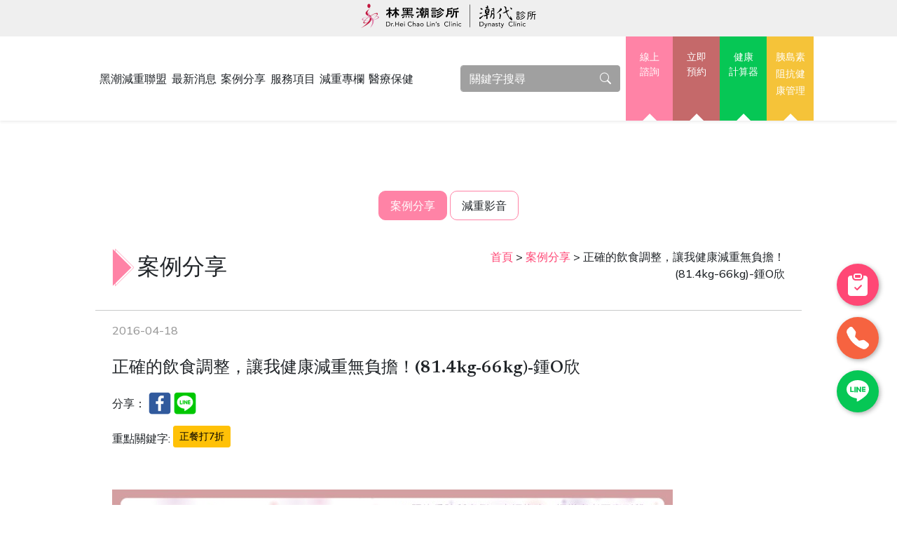

--- FILE ---
content_type: text/html; charset=utf-8
request_url: https://www.dr-heichao.com.tw/case_view.php?minfoid=84
body_size: 11456
content:
<!DOCTYPE html>
<html lang="zh-Hant">
        <meta charset="utf-8" />
        <meta name="viewport" content="width=device-width, initial-scale=1, shrink-to-fit=no" />
        <meta http-equiv="Content-Type" content="text/html; charset=utf-8">
        <meta http-equiv="Content-Language" content="zh-tw">
        <meta name="description" content="" />
        <meta name="author" content="" />
        <title>正確的飲食調整，讓我健康減重無負擔！(81.4kg-66kg)-鍾O欣 - 潮代診所 林黑潮 減肥 減重 瘦身 門診 健康減重</title>
        <link rel="icon" type="image/x-icon" href="assets/favicon.ico" />
        <!-- Google Tag Manager -->
<script>(function(w,d,s,l,i){w[l]=w[l]||[];w[l].push({'gtm.start':
new Date().getTime(),event:'gtm.js'});var f=d.getElementsByTagName(s)[0],
j=d.createElement(s),dl=l!='dataLayer'?'&l='+l:'';j.async=true;j.src=
'https://www.googletagmanager.com/gtm.js?id='+i+dl;f.parentNode.insertBefore(j,f);
})(window,document,'script','dataLayer','GTM-TXKNMQT');</script>
<!-- End Google Tag Manager -->
<!-- Google Tag Manager -->
<script>(function(w,d,s,l,i){w[l]=w[l]||[];w[l].push({'gtm.start':
new Date().getTime(),event:'gtm.js'});var f=d.getElementsByTagName(s)[0],
j=d.createElement(s),dl=l!='dataLayer'?'&l='+l:'';j.async=true;j.src=
'https://www.googletagmanager.com/gtm.js?id='+i+dl;f.parentNode.insertBefore(j,f);
})(window,document,'script','dataLayer','GTM-TXKNMQT');</script>
<!-- End Google Tag Manager -->

<script>
  (function(i,s,o,g,r,a,m){i['GoogleAnalyticsObject']=r;i[r]=i[r]||function(){
  (i[r].q=i[r].q||[]).push(arguments)},i[r].l=1*new Date();a=s.createElement(o),
  m=s.getElementsByTagName(o)[0];a.async=1;a.src=g;m.parentNode.insertBefore(a,m)
  })(window,document,'script','//www.google-analytics.com/analytics.js','ga');
  ga('create', 'UA-46014797-4', 'dr-heichao.com.tw');
  ga('send', 'pageview');
</script>

<!-- Global site tag (gtag.js) - Google Analytics -->
<script async src="https://www.googletagmanager.com/gtag/js?id=UA-2365602-62"></script>
<script>
  window.dataLayer = window.dataLayer || [];
  function gtag(){dataLayer.push(arguments);}
  gtag('js', new Date());
  gtag('config', 'UA-2365602-62');
  gtag('config', 'UA-46014797-4');
</script>

<!-- Google tag (gtag.js) -->
<script async src="https://www.googletagmanager.com/gtag/js?id=G-XPGLE26DH4"></script>
<script>
  window.dataLayer = window.dataLayer || [];
  function gtag(){dataLayer.push(arguments);}
  gtag('js', new Date());

  gtag('config', 'G-XPGLE26DH4');
</script>

<script>
  (function(i,s,o,g,r,a,m){i['GoogleAnalyticsObject']=r;i[r]=i[r]||function(){
  (i[r].q=i[r].q||[]).push(arguments)},i[r].l=1*new Date();a=s.createElement(o),
  m=s.getElementsByTagName(o)[0];a.async=1;a.src=g;m.parentNode.insertBefore(a,m)
  })(window,document,'script','//www.google-analytics.com/analytics.js','ga');

  ga('create', 'UA-46014797-4', 'dr-heichao.com.tw');
  ga('send', 'pageview');

</script>        <meta name="keywords" content="減重,斷藥,不復胖,三餐打七折,林黑潮醫師,藥物,健康,健檢,減肥,減肥方法,評價,衛教,林黑潮評價,潮代診所評價,黑潮評價,台南減重門診推薦,高雄減肥門診推薦,減重門診推薦,快速減肥,林黑潮減重心得分享,林黑潮減重ptt," />		        <meta name="description" content="抱著賭一把的心態到林黑潮減重門診,聽過林醫師的減重衛教,才是真正醒過來!原來飲食調整比運動重要!減重吃藥只是輔助,3個月減15公斤,對網路上的比對來說，我是小咖,但是能有這麼好的成績,真的超開心..." />
        <meta name="og:description" content="抱著賭一把的心態到林黑潮減重門診,聽過林醫師的減重衛教,才是真正醒過來!原來飲食調整比運動重要!減重吃藥只是輔助,3個月減15公斤,對網路上的比對來說，我是小咖,但是能有這麼好的成績,真的超開心..." />
        <meta name="twitter:description" content="抱著賭一把的心態到林黑潮減重門診,聽過林醫師的減重衛教,才是真正醒過來!原來飲食調整比運動重要!減重吃藥只是輔助,3個月減15公斤,對網路上的比對來說，我是小咖,但是能有這麼好的成績,真的超開心..." />
        <meta itemprop="description" content="抱著賭一把的心態到林黑潮減重門診,聽過林醫師的減重衛教,才是真正醒過來!原來飲食調整比運動重要!減重吃藥只是輔助,3個月減15公斤,對網路上的比對來說，我是小咖,但是能有這麼好的成績,真的超開心..." />
                <meta property="og:site_name" content="潮代診所 林黑潮 減肥 減重 瘦身 門診 健康減重" />                <meta name="og:title" content="正確的飲食調整，讓我健康減重無負擔！(81.4kg-66kg)-鍾O欣 - 潮代診所 林黑潮 減肥 減重 瘦身 門診 健康減重" />
        <meta name="twitter:title" content="正確的飲食調整，讓我健康減重無負擔！(81.4kg-66kg)-鍾O欣 - 潮代診所 林黑潮 減肥 減重 瘦身 門診 健康減重" />
        <meta itemprop="headline" content="正確的飲食調整，讓我健康減重無負擔！(81.4kg-66kg)-鍾O欣 - 潮代診所 林黑潮 減肥 減重 瘦身 門診 健康減重" />
                <meta property="og:url" content="https://www.dr-heichao.com.tw/case_view.php?minfoid=84" />                <meta name="og:image" content="http://www.dr-heichao.com.tw/public/caseinfo/84_11718616657.jpg" />
        <meta name="twitter:image" content="http://www.dr-heichao.com.tw/public/caseinfo/84_11718616657.jpg" />
        <meta itemprop="image" content="http://www.dr-heichao.com.tw/public/caseinfo/84_11718616657.jpg" />
                <!-- Bootstrap icons-->
        <link href="https://cdn.jsdelivr.net/npm/bootstrap-icons@1.5.0/font/bootstrap-icons.css" rel="stylesheet" />
        <!-- Google fonts-->
        <link rel="preconnect" href="https://fonts.gstatic.com" />
        <link href="https://fonts.googleapis.com/css2?family=Newsreader:ital,wght@0,600;1,600&amp;display=swap" rel="stylesheet" />
        <link href="https://fonts.googleapis.com/css2?family=Mulish:ital,wght@0,300;0,500;0,600;0,700;1,300;1,500;1,600;1,700&amp;display=swap" rel="stylesheet" />
        <link href="https://fonts.googleapis.com/css2?family=Kanit:ital,wght@0,400;1,400&amp;display=swap" rel="stylesheet" />
        <!-- Core theme CSS (includes Bootstrap)-->
        <link rel="stylesheet" href="css/styles.css" />
        <link type="text/css" rel="stylesheet" href="css/jquery.sTags.css">
        <link type="text/css" rel="stylesheet" href="css/custom.css">
		<script type="application/ld+json">
        {
          "@context":"http://schema.org",
          "@type":"MedicalOrganization",
          "@id":"https://www.dr-heichao.com.tw/",
          "name":"林黑潮診所",
          "address":{
            "@type":"PostalAddress",
            "streetAddress":"金華路一段377號",
            "addressLocality":"台南市南區",
            "postalCode":"70251",
            "addressCountry":"TW"
           },
           "url": "https://www.dr-heichao.com.tw/",
            "logo" : "https://www.dr-heichao.com.tw/images/logo001.jpg",
            "description" : "使用正確的減肥方法循序漸進健康減肥，無論是產後瘦身還是長期肥胖的減重，在林黑潮診所專業指導下，都能讓你健康的減肥成功，享受輕盈的體態，想知道更多正確減肥方法就來林黑潮診所！",
            "telephone":  "+88662656789 "
          }
        </script>
</head>
<body id="page-top">
        <!-- header -->
        <div id="preloader">
    <div id="preloader-inner"></div>
</div>
        
<nav class="navbar navbar-expand-lg navbar-light fixed-top shadow-sm" id="mainNav">
    <div class="header-container">
        <a class="navbar-brand fw-bold" href="index.php">
            <img src="img/logo.svg" alt="黑潮減重聯盟 產後瘦身 健康減肥 林黑潮醫師 林黑潮診所 潮代診所 產後瘦身 健康減肥" title="返回首頁" class="img-fluid" />
        </a>
        <span class="text-link">
        </span>
        <button class="navbar-toggler" type="button" data-bs-toggle="collapse" data-bs-target="#navbarResponsive" aria-controls="navbarResponsive" aria-expanded="false" aria-label="Toggle navigation">
            Menu
            <i class="bi-list"></i>
        </button>
        <div class="collapse navbar-collapse" id="navbarResponsive">
            <ul class="navbar-nav">
                <li class="nav-item"><a class="nav-link" href="about.php">黑潮減重聯盟</a></li>
                <li class="nav-item"><a class="nav-link" href="news.php?t=1&mpmid=3">最新消息</a></li>
                <li class="nav-item"><a class="nav-link" href="case_list.php">案例分享</a></li>
                <li class="nav-item"><a class="nav-link" href="services.php">服務項目</a></li>
                <li class="nav-item"><a class="nav-link" href="drnews.php">減重專欄</a></li>
                <li class="nav-item"><a class="nav-link" href="healthy.php">醫療保健</a></li>
            </ul>
            <form id="fmsearch" name="fmsearch" class="form-inline" method="post" action="search.php">
              <div class="input-group">
                <input name="qs" id="qs" type="search" required class="form-control" placeholder="關鍵字搜尋" aria-describedby="button-addon5">
                <div class="input-group-append">
                  <button id="button-addon5" type="submit" class="btn btn-primary"><i class="bi bi-search"></i></button>
                </div>
              </div>
            </form>

            <ul class="navbar-nav navbar-nav-quic-link-wrap">
                <li class="nav-item m-nav-item navbar-nav-quic-link1">
                    <a href="que.php">線上<span>諮詢</span></a>
                    <div class="triangle1 top"></div>
                </li>
                <li class="nav-item m-nav-item navbar-nav-quic-link3">
                    <a href="online_index.php">立即<span>預約</span></a>
                    <div class="triangle3 top"></div>
                </li>
                <li class="nav-item m-nav-item navbar-nav-quic-link2">
                    <a href="bmi.php">健康<span>計算器</span></a>
                    <div class="triangle2 top"></div>
                </li>
                <li class="nav-item m-nav-item navbar-nav-quic-link4">
                    <a href="https://534085.com/insulin-resistance/" target="_blank">胰島素阻抗健康管理</a>
                    <div class="triangle4 top"></div>
                </li>
            </ul>

        </div>
    </div>
</nav>        <!-- /header -->

        <!-- 案例分享 -->
        <section class="page-section">
            <div class="container">
                <div class="row gx-5 justify-content-lg-between">
                    <!-- tab -->
                    <div class="col-sm-12 col-md-12 col-lg-12 col-xl-12 ta-set mb-4">
                        <a href="case_list.php" class="page-tab mb-3 active">案例分享</a>
                        <a href="video.php" class="page-tab mb-3">減重影音</a>
                    </div>
                    <!-- /tab -->

                    <div class="col-sm-12 col-md-6 col-lg-6 col-xl-6 title-style-wrap mb-4">
                        <img src="img/arrow.svg" class="title-icon img-fluid"/>
                        <h1 class="display-1">案例分享</h1>
                    </div>
                    <div class="col-sm-12 col-md-6 col-lg-6 col-xl-6 title-style mb-4">
                        <p class="breadcrumbs"><a href="index.php">首頁</a> > <a href="case_list.php">案例分享</a> > <span>正確的飲食調整，讓我健康減重無負擔！(81.4kg-66kg)-鍾O欣</span></p>
                    </div>
                    <hr>

                    <div class="col-sm-12 col-md-12 col-lg-12 col-xl-12 mb-4">
                        <p class="lead fw-regular text-date mb-4">2016-04-18</p>
                        <h1 class="display-3 mb-3">正確的飲食調整，讓我健康減重無負擔！(81.4kg-66kg)-鍾O欣</h1>
                        <div class="share-post">
                            <span>分享：</span>
                            <a href="https://www.facebook.com/sharer.php?u＝" title="" target="_blank"><img src="img/share-fb.png" title="" alt="" class="img-fluid" /></a>
                            <a href="http://line.naver.jp/R/msg/text/?" title="" target="_blank"><img src="img/share-line.png" title="" alt="" class="img-fluid" /></a>
                        </div>
                        <div>
				        							                                                                <span>重點關鍵字:</span>
                                                                <span class="btn btn-warning btn-sm mb-2">
                                正餐打7折                                </span>
                                                    </div>                        
                    </div>
                    <!-- 編輯區 -->
                    <div id="editor" class="col-sm-12 col-md-12 col-lg-12 col-xl-12 mb-4">
                        <p class="mb-5"><br/>
                                                  <img src="/public/caseinfo/84_11718616657.jpg" class="img-fluid">
                                            	<!--
                           <br/>
                            免責聲明 : 此文所載之內容僅為提供資料之用，並不構成提出銷售、徵求購買、邀約、建議或推薦您完成任何交易。<br/>
本文亦屬作者之個人經驗及意見，其內容並不代表本網站之觀點。減肥產品涉及之成效，在某些情況下，使用者可能未能達到預期效果。<br/>
因此，如有需要，請徵詢獨立、合格之醫療或其他專業顧問，以確保所作之決定，皆能符合您之個人或生理狀況。<br/>-->
                        </p>
                        <h5 style="text-align: center;">&nbsp;<span style="font-size: 16px;"><span style="color: #800080;"><a style="color: #800080;" title="減重-潮代小編" href="https://www.drheichao.net/?s=減重" target="_blank" rel="noopener">減重</a></span> | <span style="color: #800080;"><a style="color: #800080;" title="減重產品-潮代小編" href="https://www.drheichao.net/?s=減重產品" target="_blank" rel="noopener">減重產品</a></span> | <span style="color: #800080;"><a style="color: #800080;" title="飲食調整-潮代小編" href="https://www.drheichao.net/page/2/?s=飲食調整" target="_blank" rel="noopener">飲食調整</a></span> | <span style="color: #800080;"><a style="color: #800080;" title="體重-潮代小編" href="https://www.drheichao.net/?s=體重" target="_blank" rel="noopener">體重<br /><br /></a><a style="color: #800080;" title="體重-潮代小編" href="https://www.drheichao.net/?s=體重" target="_blank" rel="noopener"><br /></a></span></span></h5>
<p style="text-align: center;">&nbsp;免責聲明 : 此文所載之內容僅為提供資料之用，並不構成提出銷售、徵求購買、邀約、建議或推薦您完成任何交易。<br />本文亦屬作者之個人經驗及意見，其內容並不代表本網站之觀點。減肥產品涉及之成效，在某些情況下，使用者可能未能達到預期效果。<br />因此，如有需要，請徵詢獨立、合格之醫療或其他專業顧問，以確保所作之決定，皆能符合您之個人或生理狀況。<br /><br /></p>
<div class="video-container" style="text-align: center;"><iframe src="https://www.youtube.com/embed/weVdrstADv4" width="466" height="233" style="display: block; margin-left: auto; margin-right: auto;" frameborder="0"></iframe></div>
<p style="text-align: left;">&nbsp;</p>
<blockquote>
<h1 class="a1"><span style="font-size: 0.8em;">目錄：</span></h1>
<p><span style="font-size: medium;"><a href="#a1" target="_parent">1、神農嚐百草式的減肥經驗</a><br /><a href="#a2" target="_parent">2、林黑潮減肥真的有用嗎？</a><br /><a href="#a3" target="_parent">3、好的飲食調整，健康減重無負擔</a></span><span style="font-size: medium;"></span></p>
</blockquote>
<p>&nbsp;</p>
<h2><a id="a1"></a>神農嚐百草式的減肥經驗</h2>
<p style="text-align: justify;"><span style="font-size: 1.2em;"><span style="font-size: 12e.m;">其實這不是我第一次<strong><a style="color: #008080;" href="../news_view.php?mpmid=4&amp;minfoid=98" target="_blank" rel="noopener">減重</a></strong>，也不是第一種嘗試的<strong><a style="color: #008080;" href="../news_view.php?mpmid=4&amp;minfoid=93" target="_blank" rel="noopener">減重方式</a></strong>。<br />我試過市面上非常非常非常多的<strong><a style="color: #008080;" href="https://www.drheichao.net/2017/07/18/%E8%AE%93%E5%B0%8F%E6%8A%80%E5%B7%A7%E5%B9%AB%E5%BF%99%E6%9C%89%E6%95%88%E6%B8%9B%E9%87%8D%EF%BC%8C%E9%82%81%E5%90%91%E6%B8%9B%E8%82%A5%E6%88%90%E5%8A%9F%E4%B9%8B%E8%B7%AF%EF%BC%8F%E6%96%87%EF%BC%9A/" target="_blank" rel="noopener">減肥</a></strong>、<strong><a style="color: #008080;" href="https://www.drheichao.net/2017/07/11/%E6%80%8E%E9%BA%BC%E7%98%A6%E8%BA%AB%E5%90%83%E4%B8%8D%E8%83%96%E7%9A%84%E7%AC%AC%E4%B8%80%E6%AD%A5%EF%BC%9A%E3%80%8C%E9%80%B2%E9%A3%9F%E7%9A%84%E9%A0%86%E5%BA%8F%E3%80%8D%EF%BC%8F%E6%96%87%EF%BC%9A/" target="_blank" rel="noopener">瘦身</a></strong>、<strong>減重產品</strong>，有朋友介紹或是從網路上買的產品...種類很多，有膠囊、黑咖啡、白咖啡、綠咖啡、酵素、奶昔等...這些東西花了我數十萬，</span></span><span style="font-size: 1.2em;"><span style="font-size: 12e.m;">但不知道是不是我體質的關係，對我的<strong><a style="color: #008080;" href="../news_view.php?mpmid=4&amp;minfoid=97" target="_blank" rel="noopener">減重</a></strong>根本沒有效。</span></span></p>
<p style="text-align: justify;"><span style="font-size: 1.2em;"><span style="font-size: 12e.m;">我也試過能健康的<strong><a style="color: #008080;" href="../news_view.php?mpmid=4&amp;minfoid=91" target="_blank" rel="noopener">減重運動</a></strong></span>，但動個幾天就會想說：「最近都有動了，吃多一點應該"沒關係"吧！」，可想而知顯示出來的<strong>體重</strong>當然是"有關係"！</span><br /><img style="display: block; margin-left: auto; margin-right: auto;" title="林黑潮減肥評價" src="https://s3.amazonaws.com/dr-heichao.com/case/%E6%9E%97%E9%BB%91%E6%BD%AE%E8%A8%BA%E6%89%80%EF%BC%86%E6%BD%AE%E4%BB%A3%E8%A8%BA%E6%89%80-%E9%8D%BEo%E6%AC%A303.jpg" alt="林黑潮診所＆潮代診所-鍾o欣" width="30%" height="70%" /></p>
<p><span style="font-size: 12e.m;">&nbsp;</span></p>
<h2><a id="a2"></a>林黑潮減肥真的有用嗎？</h2>
<p style="text-align: justify;"><span style="font-size: 1.2em;">後來在網路上接觸到<span style="font-size: 12e.m;"><strong><a style="color: #008080;" href="../" target="_blank" rel="noopener">林黑潮減重門診</a></strong></span>，不知道<strong>林黑潮減肥有用嗎？</strong>之後到網路上查看<a href="https://www.google.com.tw/search?hl=zh-TW&amp;sxsrf=ACYBGNQfY6BQkqInDuzljDaYZW8E0WMycQ%3A1577953993536&amp;source=hp&amp;ei=yaoNXrCtHpD90gSs-qKABw&amp;q=林黑潮診所評價&amp;oq=林黑潮&amp;gs_l=psy-ab.1.1.35i39l2j0i67j0l4j0i67j0l2.2535.4109..5751...3.0..0.80.628.12......0....1..gws-wiz.....10..35i362i39j0i131j0i30j0i5i30.ZyindWXFpKI#lrd=0x346e75c4fbb1bd1d:0x7d3bdd8a17330c75,1,,," target="_blank" rel="noopener"><span style="color: #ff0000;"><strong>林黑潮診所評價</strong></span></a>，發現<strong>評價都很好</strong>，其實我是抱著再賭一次的心態去<span style="font-size: 12e.m;"><strong><a style="color: #008080;" href="../" target="_blank" rel="noopener">林黑潮診所</a></strong></span>，並沒有報多大期望。到了<strong>減重門診</strong>後發現，居然要抽血、驗尿、檢查體態狀況，一切程序都好正式，最後聽過林醫師的<strong>減重衛教</strong>，才是真正讓我醒過來!!原來<strong><a style="color: #008080;" href="../news_view.php?mpmid=4&amp;minfoid=94" target="_blank" rel="noopener">飲食調整</a></strong>比運動更重要！<br /><br /><strong>減重</strong>吃<strong>藥</strong>也只是輔助，之前<strong>減重的觀念</strong>真是大錯誤，難怪我要甩掉肥肉會這麼困難。</span></p>
<p><img style="display: block; margin-left: auto; margin-right: auto;" title="林黑潮減肥評價" src="https://s3.amazonaws.com/dr-heichao.com/case/%E6%9E%97%E9%BB%91%E6%BD%AE%E8%A8%BA%E6%89%80%EF%BC%86%E6%BD%AE%E4%BB%A3%E8%A8%BA%E6%89%80-%E9%8D%BEo%E6%AC%A301.jpg" alt="林黑潮診所＆潮代診所-鍾o欣" width="30%" height="70%" /></p>
<h2><a id="a3"></a>好的飲食調整，健康減重無負擔</h2>
<p style="text-align: justify;"><span style="font-size: 1.2em;"><strong>飲食調整</strong>在配合<strong>藥</strong>物輔助，再加上運動、以及我在餐與餐之間不碰任何有<strong>熱量</strong>的東西。<br /><span style="font-size: 12e.m;">每一次回診醫師都會給予好評，說我非常認真，這對我又是一大信心！或許對網路上那些誇張的<strong>減重公斤</strong>數來說，我的算是小菜一疊，但是在<strong>減重</strong>我能得到這麼好的成績，真的好開心！現在每個人看到我都是一陣驚呼</span>，謝謝<strong><a style="color: #008080;" href="../" target="_blank" rel="noopener">林黑潮</a></strong>給我這麼棒的機會，讓我可以更有信心的完成我的<strong>減重歷程</strong>！</span></p>
<p><span style="font-size: 12e.m;"><img style="display: block; margin-left: auto; margin-right: auto;" title="林黑潮減肥評價" src="https://s3.amazonaws.com/dr-heichao.com/case/%E6%9E%97%E9%BB%91%E6%BD%AE%E8%A8%BA%E6%89%80%EF%BC%86%E6%BD%AE%E4%BB%A3%E8%A8%BA%E6%89%80-%E9%8D%BEo%E6%AC%A302.jpg" alt="林黑潮診所＆潮代診所-鍾o欣" width="40%" height="80%" /><br /></span></p>
<div style="background-color: #f5f5f5; padding: 20px; margin-bottom: 5px;"><span style="font-size: 1.2em;">延伸閱讀：<a title="減肥門診為何一定要上「衛教課」？／文：林黑潮醫師" href="https://www.dr-heichao.com.tw/drnews_view.php?t=2&amp;mpmid=7&amp;minfoid=189" target="_blank" rel="noopener">減肥門診為何一定要上「衛教課」？／文：林黑潮醫師</a></span></div>
<div style="text-align: center;">
<p style="text-align: center;"><span style="font-size: 18px;"><strong>&gt;Next：</strong><a href="../case_view.php?minfoid=51" target="_blank" rel="noopener"><span style="color: #008080;">簡單幾個減肥方法，我就瘦了33公斤-吳O璋</span></a><strong>&lt;</strong></span></p>
<p style="text-align: center;"><span style="font-size: 18px;"><strong><span style="font-size: 12e.m;"><img style="display: block; margin-left: auto; margin-right: auto;" title="預約免費諮詢" src="https://s3.amazonaws.com/dr-heichao.com/images/%E9%A0%90%E7%B4%84%E5%85%8D%E8%B2%BB%E8%AB%AE%E8%A9%A2-GIF.gif" alt="預約免費諮詢" width="322" height="100%" /></span></strong></span></p>
<hr />
<div style="text-align: center;">&nbsp;</div>
</div>
<p>&nbsp;</p>                                            </div>
                    <!-- /編輯區 -->
                    <!-- 外部連結區 -->
                    <div class="col-sm-12 col-md-12 col-lg-12 col-xl-12 ta-set social-box mt-4 mb-4">
                        <a href="https://www.youtube.com/channel/UC_H4_bpeWa3p0RsANV3VF1w?sub_confirmation=1" target="_blank" rel="noopener"><img src="img/youtube.png" class="img-fluid hvr-float" alt="YouTueb潮代診所" /></a>

                        <a href="https://www.instagram.com/dr.heichao/" target="_blank" rel="noopener"><img src="img/ig.png" class="img-fluid hvr-float" alt="IG潮代診所" /></a>

                        <a href="https://www.facebook.com/dr.heichao" target="_blank" rel="noopener"><img src="img/fb.png" class="img-fluid hvr-float" alt="林黑潮醫師-潮代診所黑減重術" /></a>

                        <a href="../que.php" target="_blank" rel="noopener"><img src="img/contact.png" class="img-fluid hvr-float" alt="潮代診所預約免費諮詢" /></a>

                        <a href="https://www.drheichao.net" target="_blank" rel="noopener"><img src="img/blog.png" class="img-fluid hvr-float" alt="想減肥Blog" /></a>
                    </div>
                    <!-- /外部連結區 -->
                    <!-- 返回上頁 -->
                    <div class="col-sm-12 col-md-12 col-lg-12 col-xl-12 ta-set mt-4 mb-4">
                        <button type="button" class="btn btn-primary mt-3 mb-3"><a href="#" onclick="javascript:history.go(-1)">返回上頁</a></button>
                    </div>
                    <!-- /返回上頁 -->
                </div>
            </div>
        </section>
        <!-- /案例分享 -->

        <!-- Footer -->
        <footer class="footer-bg text-center py-5">
    <div class="container px-5">
      <a href="javascript:void(0)" id="backToTop" class="back-to-top" style="display:none;">
        <svg class="icon__arrow-up" viewBox="0 0 24 24">
          <title>返回頂部</title>
          <path d="M18.71,11.71a1,1,0,0,1-1.42,0L13,7.41V19a1,1,0,0,1-2,0V7.41l-4.29,4.3a1,1,0,0,1-1.42-1.42l6-6a1,1,0,0,1,1.42,0l6,6A1,1,0,0,1,18.71,11.71Z"/>
        </svg>
      </a>
      <div class="row mt-4 mb-4">
        <div class="col-sm-12 col-md-6 col-lg-6 col-xl-6 clinic-info mb-4">
          <h2>潮代診所</h2>
          <p><a href="https://goo.gl/maps/C6NyVpwQx8jUq7FC7" target="_blank">台南市北區林森路三段165號</a></p>
          <p>電話：<a href="tel:+88662359595" target="_blank">06-2359595</a></p>
          <p>信箱：<a href="mailto:dc2359595@gmail.com" target="_blank">dc2359595@gmail.com</a></p>
        </div>
        <div class="col-sm-12 col-md-6 col-lg-6 col-xl-6 clinic-info mb-4">
          <h2>林黑潮診所</h2>
          <p><a href="https://goo.gl/maps/2XK1S6MuJSpJssBLA" target="_blank">台南市南區金華路一段377號</a></p>
          <p>電話：<a href="tel:+88662656789" target="_blank">06-2656789</a></p>
          <p>信箱：<a href="mailto:dr.heichao@gmail.com" target="_blank">dr.heichao@gmail.com</a></p>
        </div>
        <div class="col-sm-12 col-md-12 col-lg-12 col-xl-12">
          <button type="button" class="btn btn-primary contact-button mt-3 mb-3"><a href="que.php"><i class="bi bi-chat-dots-fill"></i> 聯絡我們</a></button>
          <button type="button" class="btn btn-primary mt-3 mb-3"><a href="online_index.php"><i class="bi bi-calendar-check-fill"></i> 點我！立即預約</a></button>
        </div>
        <div class="col-sm-12 col-md-12 col-lg-12 col-xl-12">
          <a href="https://page.line.me/tgz2397g" title="潮代診所" target="_blank"><img src="img/line.svg" alt="" class="social-icon" /></a>
          <a href="https://www.instagram.com/dr.heichao/" title="林黑潮醫師-潮代診所黑潮減重" target="_blank"><img src="img/instagram.svg" alt="" class="social-icon" /></a>
          <a href="https://www.facebook.com/dr.heichao" title="林黑潮醫師-潮代診所黑潮減重" target="_blank"><img src="img/facebook.svg" alt="" class="social-icon" /></a>
          <a href="https://www.youtube.com/channel/UC_H4_bpeWa3p0RsANV3VF1w" title="潮代診所" target="_blank"><img src="img/youtube.svg" alt="" class="social-icon" /></a>
          <a href="https://www.drheichao.net/" title="潮代診所-想減肥Blog" target="_blank"><img src="img/wordpress.svg" alt="" class="social-icon" /></a>
        </div>
      </div>
      <div class="text-white-100 small">
          免付費專線：<a href="tel:+8860800534085">0800-534-085 (我想瘦 你幫我)</a>
          <p><a href="privacy-policy.php">隱私權保護政策</a></p>
          <p>禁止任何網際網路服務業者，轉錄本院網路資訊之內容供人點閱。</p>
          <div class="mb-2">
              <p>Copyright ©<script>document.write(new Date().getFullYear());</script> 林黑潮診所  All Rights Reserved.</p>
          </div>
      </div>
    </div>
    <div class="chat-icons chat-icon-label">
      <div class="chat-icons-set calendar"><a href="online_index.php" target="_blank" data-placement="left" title="立即預約"><img src="img/clipboard-check.svg" alt="" class="chat-icon img-fluid" /></a></div>
        <div class="chat-icons-set phone"><a href="tel:+88662359595" target="_blank" data-placement="left" title="電話諮詢"><img src="img/telephone.svg" alt="" class="chat-icon img-fluid" /></a></div>
        <div class="chat-icons-set line"><a href="https://page.line.me/tgz2397g" target="_blank" data-placement="left" title="加入潮代診所LINE"><img src="img/line.svg" alt="" class="chat-icon img-fluid" /></a></div>
    </div>
</footer>        <!-- /Footer -->
		        <!-- Bootstrap core JS-->
        <script type="text/javascript" src="js/bootstrap.bundle.min.js"></script>
        <!-- Core theme JS-->
        <script type="text/javascript" src="js/scripts.js"></script>
        <!--<script type="text/javascript" src="https://cdn.startbootstrap.com/sb-forms-latest.js"></script>-->

        <!-- 網頁Loader -->
        <script src="js/jquery-2.2.4.min.js" type="text/javascript"></script>
        <script src="js/jquery.preloader.min.js" type="text/javascript"></script>
        <script type="text/javascript">
            $(window).preloader({
                    delay: 1000
                });
        </script>
        <!-- /網頁Loader -->
        <!-- 返回頂部 -->
        <script type="text/javascript">
            $(document).ready(() => {
  
              const backToTop = $('#backToTop')
              const amountScrolled = 300
              
              $(window).scroll(() => {
                $(window).scrollTop() >= amountScrolled 
                  ? backToTop.fadeIn('fast') 
                  : backToTop.fadeOut('fast')
              })
              
              backToTop.click(() => {
                $('body, html').animate({
                  scrollTop: 0
                }, 100)
                return false
              })
            })
        </script>
        <!-- 返回頂部 -->
        <!-- 提示工具 -->
        <script src="js/ggtooltip.js"></script>
        <script src="js/gg.app.ui.js"></script>
        <script type="text/javascript">
        $(document).ready(function () {
            $('.chat-icon-label a').ggtooltip();
        });
        </script>
        <!-- /提示工具 -->
</body>
</html>


--- FILE ---
content_type: text/css
request_url: https://www.dr-heichao.com.tw/css/jquery.sTags.css
body_size: 181
content:
.sTags-input{
	border: 1px solid #ccc;
	height: 100px;
}
.sTags-input>div{
	display: inline-block;
	padding: 5px 5px 5px 12px;
	margin: 2px;
	border-radius: 2px;

}
.sTags-input>div>a{
	display: inline-block;
	margin: 0 7px;
	color: #ddd;
	cursor: pointer;
}
.sTags{
	margin: 10px 0;
}
.sTags-old{
	color: #fff;
	background: #A2A;
}
.sTags-new{
	color: #fff;
	background: #A2CD5A;
}
.sTags>div,
.sTags>a, .sTags a:link, .sTags a:visited {
	cursor: pointer;
	display: inline-block;
	padding: 2px 8px;
	margin: 2px;
	border-radius: 10px;
	color: #fff;
	background: #E96240;
}


--- FILE ---
content_type: text/css
request_url: https://www.dr-heichao.com.tw/css/custom.css
body_size: -76
content:
@charset "utf-8";
/* CSS Document */
#editor img { max-width: 100%; height: auto; }





--- FILE ---
content_type: text/plain
request_url: https://www.google-analytics.com/j/collect?v=1&_v=j102&a=1910142298&t=pageview&_s=1&dl=https%3A%2F%2Fwww.dr-heichao.com.tw%2Fcase_view.php%3Fminfoid%3D84&ul=en-us%40posix&dt=%E6%AD%A3%E7%A2%BA%E7%9A%84%E9%A3%B2%E9%A3%9F%E8%AA%BF%E6%95%B4%EF%BC%8C%E8%AE%93%E6%88%91%E5%81%A5%E5%BA%B7%E6%B8%9B%E9%87%8D%E7%84%A1%E8%B2%A0%E6%93%94%EF%BC%81(81.4kg-66kg)-%E9%8D%BEO%E6%AC%A3%20-%20%E6%BD%AE%E4%BB%A3%E8%A8%BA%E6%89%80%20%E6%9E%97%E9%BB%91%E6%BD%AE%20%E6%B8%9B%E8%82%A5%20%E6%B8%9B%E9%87%8D%20%E7%98%A6%E8%BA%AB%20%E9%96%80%E8%A8%BA%20%E5%81%A5%E5%BA%B7%E6%B8%9B%E9%87%8D&sr=1280x720&vp=1280x720&_u=IADAAAABAAAAACAAI~&jid=1081147874&gjid=259559806&cid=563329464.1762341154&tid=UA-46014797-4&_gid=1075217522.1762341154&_r=1&_slc=1&z=91483470
body_size: -452
content:
2,cG-XPGLE26DH4

--- FILE ---
content_type: image/svg+xml
request_url: https://www.dr-heichao.com.tw/img/line.svg
body_size: 1526
content:
<?xml version="1.0" encoding="utf-8"?>
<!-- Generator: Adobe Illustrator 25.0.0, SVG Export Plug-In . SVG Version: 6.00 Build 0)  -->
<svg version="1.1" id="圖層_1" xmlns="http://www.w3.org/2000/svg" xmlns:xlink="http://www.w3.org/1999/xlink" x="0px" y="0px"
	 viewBox="0 0 16 16" style="enable-background:new 0 0 16 16;" xml:space="preserve">
<style type="text/css">
	.st0{fill:#FFFFFF;}
</style>
<path class="st0" d="M8,0c4.4,0,8,2.9,8,6.5c0,1.4-0.6,2.7-1.7,4c-1.7,1.9-5.4,4.3-6.3,4.6c-0.8,0.4-0.7-0.2-0.7-0.4l0,0L7.4,14
	c0-0.2,0.1-0.5,0-0.7C7.3,13.1,7,13,6.7,12.9C2.8,12.4,0,9.7,0,6.5C0,2.9,3.6,0,8,0z M5,7.7H3.5V4.9c0-0.1-0.1-0.2-0.2-0.2H2.8
	c-0.1,0-0.2,0.1-0.2,0.2l0,0v3.5c0,0,0,0.1,0,0.1v0l0,0l0,0c0,0,0.1,0,0.1,0H5c0.1,0,0.2-0.1,0.2-0.2V7.8C5.2,7.8,5.1,7.7,5,7.7
	C5,7.7,5,7.7,5,7.7z M5.8,4.8c-0.1,0-0.2,0.1-0.2,0.2c0,0,0,0,0,0v3.5c0,0.1,0.1,0.2,0.2,0.2h0.6c0.1,0,0.2-0.1,0.2-0.2V4.9
	c0-0.1-0.1-0.2-0.2-0.2H5.8z M9.7,4.8c-0.1,0-0.2,0.1-0.2,0.2c0,0,0,0,0,0V7L7.9,4.8c0,0,0,0,0,0v0c0,0,0,0,0,0l0,0c0,0,0,0,0,0h0
	l0,0l0,0c0,0,0,0,0,0l0,0h0l0,0l0,0l0,0c0,0,0,0,0,0h0l0,0l0,0h0l0,0h0l0,0H7.2c-0.1,0-0.2,0.1-0.2,0.2v3.5c0,0.1,0.1,0.2,0.2,0.2
	h0.6c0.1,0,0.2-0.1,0.2-0.2V6.3l1.6,2.2c0,0,0,0,0,0l0,0l0,0l0,0c0,0,0,0,0,0l0,0l0,0c0,0,0,0,0,0h0c0,0,0,0,0,0h0.6
	c0.1,0,0.2-0.1,0.2-0.2V4.9c0-0.1-0.1-0.2-0.2-0.2l0,0C10.2,4.8,9.7,4.8,9.7,4.8z M13.5,5.5V4.9c0-0.1-0.1-0.2-0.2-0.2c0,0,0,0,0,0
	h-2.2c0,0-0.1,0-0.1,0h0l0,0l0,0c0,0,0,0.1,0,0.1v3.5c0,0,0,0.1,0,0.1l0,0l0,0c0,0,0.1,0,0.1,0h2.2c0.1,0,0.2-0.1,0.2-0.2V7.8
	c0-0.1-0.1-0.2-0.2-0.2c0,0,0,0,0,0h-1.5V7.1h1.5c0.1,0,0.2-0.1,0.2-0.2V6.4c0-0.1-0.1-0.2-0.2-0.2c0,0,0,0,0,0h-1.5V5.6h1.5
	C13.4,5.6,13.5,5.6,13.5,5.5L13.5,5.5z"/>
</svg>


--- FILE ---
content_type: image/svg+xml
request_url: https://www.dr-heichao.com.tw/img/arrow.svg
body_size: 502
content:
<?xml version="1.0" encoding="utf-8"?>
<!-- Generator: Adobe Illustrator 25.0.0, SVG Export Plug-In . SVG Version: 6.00 Build 0)  -->
<svg version="1.1" id="圖層_1" xmlns="http://www.w3.org/2000/svg" xmlns:xlink="http://www.w3.org/1999/xlink" x="0px" y="0px"
	 viewBox="0 0 91.72 158.33" style="enable-background:new 0 0 91.72 158.33;" xml:space="preserve">
<style type="text/css">
	.st0{fill:#EEEEEF;}
	.st1{fill:#FF83A6;}
	.st2{fill:none;stroke:#FF83A6;stroke-width:2;stroke-miterlimit:10;}
</style>
<g>
	<polygon class="st1" points="2.76,3.39 2.76,154.94 78.54,79.16 	"/>
	<polygon class="st2" points="13.18,3.39 13.18,154.94 88.96,79.16 	"/>
</g>
</svg>


--- FILE ---
content_type: image/svg+xml
request_url: https://www.dr-heichao.com.tw/img/facebook.svg
body_size: 488
content:
<?xml version="1.0" encoding="utf-8"?>
<!-- Generator: Adobe Illustrator 25.0.0, SVG Export Plug-In . SVG Version: 6.00 Build 0)  -->
<svg version="1.1" id="圖層_1" xmlns="http://www.w3.org/2000/svg" xmlns:xlink="http://www.w3.org/1999/xlink" x="0px" y="0px"
	 viewBox="0 0 16 16" style="enable-background:new 0 0 16 16;" xml:space="preserve">
<style type="text/css">
	.st0{fill:#FFFFFF;}
</style>
<path class="st0" d="M16,8C16,3.6,12.4,0,8,0C3.6,0,0,3.6,0,8.1c0,4,2.9,7.3,6.8,8v-5.6h-2V8.1h2V6.3c0-2,1.2-3.1,3-3.1
	c0.9,0,1.8,0.2,1.8,0.2v2h-1c-1,0-1.3,0.6-1.3,1.3V8h2.2l-0.4,2.3H9.2V16C13.1,15.4,16,12.1,16,8z"/>
</svg>


--- FILE ---
content_type: application/javascript
request_url: https://www.dr-heichao.com.tw/js/gg.app.ui.js
body_size: 282
content:
(function ($) {
    "use strict";
    $(document).ready(function () {
        githubDownloadsCount();
    });

    function githubDownloadsCount() {
        $('.download-count').each(function () {
            var $this = $(this);
            var asset_id = $this.data('asset-id');
            if (asset_id != 0) {
                var repo = $this.data('repo');
                var apiuri = 'https://api.github.com/repos/gigagit/' + repo + '/releases/assets/' + asset_id;
                $.getJSON(apiuri)
                .done(function (data) {
                    $.each(data, function (key, item) {
                        if (key == 'download_count') {
                            $this.html(item);
                            return false;
                        }
                    });
                });
            } else {
                $this.parent().parent().parent().css({ 'display': 'none' });
            }
        });
    }
})(jQuery);

--- FILE ---
content_type: image/svg+xml
request_url: https://www.dr-heichao.com.tw/img/telephone.svg
body_size: 619
content:
<?xml version="1.0" encoding="utf-8"?>
<!-- Generator: Adobe Illustrator 25.0.0, SVG Export Plug-In . SVG Version: 6.00 Build 0)  -->
<svg version="1.1" id="圖層_1" xmlns="http://www.w3.org/2000/svg" xmlns:xlink="http://www.w3.org/1999/xlink" x="0px" y="0px"
	 viewBox="0 0 16 16" style="enable-background:new 0 0 16 16;" xml:space="preserve">
<style type="text/css">
	.st0{fill-rule:evenodd;clip-rule:evenodd;fill:#FFFFFF;}
</style>
<path class="st0" d="M1.9,0.5c0.7-0.7,1.8-0.7,2.5,0c0.1,0.1,0.1,0.1,0.1,0.2L6.3,3c0.3,0.4,0.4,1,0.3,1.5L6.1,6.7
	C6,6.9,6.1,7.1,6.2,7.3l2.5,2.5C8.9,9.9,9.1,10,9.3,9.9l2.2-0.5c0.5-0.1,1.1,0,1.5,0.3l2.3,1.8c0.8,0.6,0.9,1.9,0.2,2.6l-1,1
	c-0.7,0.7-1.8,1.1-2.9,0.7c-2.6-0.9-5-2.4-7-4.4c-2-2-3.5-4.4-4.4-7c-0.4-1,0-2.1,0.7-2.9L1.9,0.5z"/>
</svg>


--- FILE ---
content_type: image/svg+xml
request_url: https://www.dr-heichao.com.tw/img/logo.svg
body_size: 13646
content:
<?xml version="1.0" encoding="utf-8"?>
<!-- Generator: Adobe Illustrator 25.0.0, SVG Export Plug-In . SVG Version: 6.00 Build 0)  -->
<svg version="1.1" id="圖層_1" xmlns="http://www.w3.org/2000/svg" xmlns:xlink="http://www.w3.org/1999/xlink" x="0px" y="0px"
	 viewBox="0 0 428.03 62.36" style="enable-background:new 0 0 428.03 62.36;" xml:space="preserve">
<style type="text/css">
	.st0{fill:#C2183F;}
	.st1{fill:#DD7EA9;}
	.st2{fill:none;stroke:#000000;stroke-miterlimit:10;}
</style>
<g>
	<g id="XMLID_5752_">
		<path id="XMLID_5785_" d="M68.2,11.59c0-0.56,0.14-1.01,0.48-1.41c0.3-0.32,0.7-0.49,1.25-0.49c0.46,0,0.86,0.13,1.21,0.37
			c0.4,0.4,0.64,0.97,0.64,1.69l-0.04,3.47c1.66,0.08,3.11,0.15,4.32,0.28c0.48,0.08,0.71,0.23,0.71,0.52c0,0.65-0.13,1.3-0.4,1.94
			c-0.16,0.48-0.47,0.73-0.9,0.73c-0.48,0-1.25-0.08-2.32-0.29c-0.48-0.03-0.96-0.08-1.4-0.12l0,2.34c0.55,0.29,1.22,0.73,2.06,1.37
			c1.55,1.21,2.33,2.05,2.33,2.54c0,0.96-0.4,1.41-1.22,1.41c-0.4,0-1.48-0.44-3.2-1.37l-0.08,7.99c0,1.08-0.16,1.94-0.5,2.58
			c-0.27,0.6-0.67,0.89-1.21,0.89c-0.48,0-0.91-0.16-1.25-0.53c-0.34-0.32-0.48-1.16-0.48-2.62l0-8.39
			c-0.82,1.54-1.69,2.7-2.64,3.51c-0.97,0.84-1.89,1.25-2.76,1.25c-0.41,0-0.68-0.08-0.84-0.32c-0.14-0.25-0.21-0.61-0.21-1.08
			c0-1.22,0.31-2.18,0.92-2.87c0,0.12,0.13,0.16,0.4,0.16c0.61,0,1.38-0.41,2.32-1.3c1.02-0.96,1.96-2.17,2.81-3.59l0-2.02
			c-1.79,0.09-3.11,0.24-3.99,0.48c-0.54,0.21-0.88,0.29-1.02,0.29c-0.81,0-1.18-0.45-1.18-1.41c0-0.81,0.17-1.41,0.5-1.74
			c0.44-0.36,2.33-0.56,5.67-0.64L68.2,11.59z M83.48,11.59c0-0.56,0.14-1.01,0.47-1.41c0.31-0.32,0.71-0.49,1.25-0.49
			c0.44,0,0.81,0.13,1.11,0.37c0.42,0.36,0.61,0.89,0.61,1.53l0,3.19c1.95,0.08,4.09,0.32,6.31,0.77c-0.07,1.29-0.26,2.17-0.61,2.65
			c-0.2,0.32-0.5,0.49-0.85,0.49c-0.33,0-0.88-0.08-1.61-0.32c-1.22-0.4-2.3-0.65-3.24-0.73l0,1.93c1.75,3.23,3.94,5.62,6.59,7.14
			c-0.18,1.21-0.55,2.22-1.09,2.95c-0.4,0.48-0.88,0.69-1.41,0.69c-0.51,0-1.85-1.78-4.09-5.33l0,7.39c0,1.09-0.17,1.94-0.5,2.59
			c-0.27,0.59-0.68,0.88-1.22,0.88c-0.48,0-0.9-0.17-1.25-0.52c-0.33-0.33-0.47-1.16-0.47-2.62l0-9.34
			c-1.05,2.25-2.23,4.15-3.52,5.67c-1.42,1.61-2.59,2.38-3.47,2.38c-0.97,0-1.44-0.45-1.44-1.41c0-0.97,0.33-2.06,1.08-3.31
			c0.07,0.25,0.33,0.32,0.78,0.32c0.78,0,1.72-0.81,2.83-2.5c1.34-2.09,2.43-4.28,3.24-6.45c0.04-0.08,0.07-0.2,0.11-0.29
			c-1.19,0.2-2.2,0.49-3.08,0.82c-0.9,0.27-1.45,0.4-1.65,0.4c-0.35,0-0.61-0.12-0.85-0.45c-0.23-0.32-0.33-0.68-0.33-1.13
			c0-0.73,0.32-1.25,0.91-1.57c0.67-0.56,2.47-0.93,5.4-1.09L83.48,11.59z"/>
		<path id="XMLID_5777_" d="M125.75,11.19c0.4,0.2,0.64,0.5,0.64,0.89c0,0.32-0.06,0.72-0.17,1.25c-0.16,1.05-0.33,2.94-0.5,5.69
			c-0.07,0.4-0.21,0.61-0.4,0.61c-0.4,0-1.02,0-1.83-0.05c-0.96-0.16-3.56-0.24-7.82-0.24l-0.24,0l0,2.35
			c3.55,0,6.55,0.08,8.98,0.24c0.67,0.04,1.04,0.16,1.04,0.41c0,0.52-0.09,1.06-0.3,1.58c-0.14,0.44-0.4,0.64-0.74,0.64
			c-0.73,0-2.02-0.13-3.81-0.41c-1.75-0.16-3.47-0.24-5.16-0.24l0,2.41c3.71,0.12,8.41,0.65,14,1.54c-0.07,0.91-0.3,1.74-0.67,2.45
			c-0.27,0.56-0.57,0.85-0.91,0.85c-0.54,0-1.45-0.21-2.66-0.65c-3.98-1.13-7.86-1.75-11.57-1.75c-4.19,0-8.03,0.57-11.54,1.66
			c-1.04,0.4-1.83,0.56-2.3,0.56c-0.32,0-0.57-0.16-0.84-0.52c-0.27-0.29-0.37-0.57-0.37-0.88c0-0.98,0.33-1.54,1.08-1.74
			c3.17-0.94,7.4-1.46,12.65-1.57l0-2.35c-3.03,0.05-5.29,0.17-6.8,0.41c-0.88,0.16-1.49,0.2-1.77,0.2c-0.64,0-0.94-0.36-0.94-1.13
			c0-0.57,0.13-1.02,0.4-1.25c0.71-0.24,3.75-0.4,9.11-0.48l0-2.3c-3.13,0.08-5.63,0.19-7.48,0.37c-0.95,0.15-1.6,0.2-1.89,0.2
			c-0.39,0-0.61-0.2-0.64-0.61c-0.14-2.78-0.3-4.8-0.44-6.09c-0.07-0.6-0.08-1.05-0.08-1.32c0-0.44,0.33-0.73,1.08-0.81
			c1.18-0.16,5.29-0.28,12.3-0.28C121.53,10.83,125.07,10.95,125.75,11.19 M106.75,31.76c0,0.84-0.49,1.81-1.45,2.9
			c-1.22,1.33-2.33,1.98-3.31,1.97c-0.61,0-0.9-0.52-0.9-1.57c0-0.82,0.09-1.37,0.37-1.74c0.04,0.12,0.2,0.17,0.54,0.17
			c0.96,0,2.03-0.65,3.21-1.94c0.44-0.36,0.78-0.57,1.02-0.57C106.55,30.99,106.75,31.28,106.75,31.76 M108.37,17.28
			c-0.41-1.01-0.56-1.73-0.56-2.21c0-0.25,0.09-0.45,0.29-0.65c0.27-0.15,0.5-0.27,0.74-0.27s0.48,0.08,0.74,0.2
			c0.21,0.16,0.31,0.28,0.31,0.41c0,0.85-0.06,1.66-0.16,2.45l0,0.05c0.87,0,1.75-0.05,2.55-0.08l0-4c-2.63,0.04-4.62,0.12-6.02,0.2
			c-0.76,0.05-1.08,0.12-1.08,0.29c0,2.53,0.13,3.79,0.4,3.79C106.56,17.4,107.5,17.37,108.37,17.28 M111.4,30.83
			c0.32,0.32,0.48,0.56,0.48,0.77c0,0.92-0.2,2.14-0.54,3.63c-0.2,0.56-0.44,0.81-0.78,0.81c-0.24,0-0.4-0.21-0.54-0.65
			c-0.44-1.61-0.64-2.9-0.64-3.78c0-0.16,0.09-0.44,0.3-0.77c0.27-0.2,0.54-0.32,0.88-0.32C110.86,30.51,111.14,30.63,111.4,30.83
			 M115.42,17.12c1.02,0,2.03,0.05,3.04,0.08c-0.09-0.48-0.14-1.25-0.14-2.29c0-0.25,0.07-0.41,0.28-0.53
			c0.19-0.16,0.46-0.24,0.8-0.24c0.24,0,0.47,0.12,0.72,0.32c0.19,0.2,0.32,0.41,0.32,0.61c0,0.49-0.16,1.16-0.5,2.02
			c-0.03,0.09-0.07,0.16-0.07,0.2c0.98,0.05,1.96,0.09,2.94,0.16c0.07,0,0.15-0.4,0.18-1.21c0,0,0.02-0.97,0.09-2.9
			c0,0-0.24-0.09-0.67-0.16l-6.99,0L115.42,17.12z M117.85,30.83c0.3,0.32,0.47,0.56,0.47,0.77c0,0.92-0.17,2.14-0.5,3.63
			c-0.2,0.56-0.48,0.81-0.81,0.81c-0.2,0-0.38-0.21-0.5-0.65c-0.48-1.61-0.67-2.9-0.67-3.78c0-0.16,0.1-0.44,0.3-0.77
			c0.26-0.2,0.54-0.32,0.88-0.32C117.31,30.51,117.58,30.64,117.85,30.83 M123.53,31.64c0.8,0.81,1.88,1.46,3.23,2.02
			c-0.16,0.85-0.43,1.53-0.8,2.02c-0.31,0.36-0.64,0.52-1.02,0.52c-0.5,0-1.04-0.36-1.65-1.12c-1.02-1.54-1.53-2.75-1.53-3.64
			c0-0.28,0.14-0.45,0.41-0.45C122.51,30.99,122.95,31.23,123.53,31.64"/>
		<path id="XMLID_5767_" d="M142.01,20.27c0.39,0.17,0.64,0.45,0.64,0.81c0,0.53-0.51,1.01-1.46,1.4c-3.09,1.37-4.82,2.06-5.12,2.06
			c-0.28,0-0.55-0.2-0.89-0.61c-0.3-0.31-0.43-0.72-0.43-1.12c0-0.44,0.1-0.93,0.37-1.45c0.24-0.41,0.5-0.61,0.82-0.61L142.01,20.27
			z M140.12,11.77c1.75,1.61,2.66,2.62,2.66,2.98c0,0.57-0.26,0.81-0.77,0.81c-0.33,0-0.82-0.09-1.39-0.24
			c-1.01-0.21-2.07-0.33-3.17-0.4c-1.12-0.09-1.66-0.93-1.66-2.51c0-0.56,0.18-1.12,0.51-1.61c0.4-0.41,0.81-0.6,1.22-0.6
			C138.12,10.2,139.01,10.72,140.12,11.77 M141.59,27.86c0,0.52-0.23,2.5-0.71,5.96c-0.16,1.29-1.07,1.89-2.72,1.89
			c-0.44,0-0.82-0.12-1.08-0.4c-0.33-0.31-0.51-0.69-0.51-1.16c0-0.4,0.18-0.93,0.59-1.66c0,0,0.96-1.57,2.94-4.76
			c0.33-0.44,0.61-0.68,0.84-0.68C141.36,27.05,141.59,27.32,141.59,27.86 M148.72,11c0-0.32-0.1-0.69-0.26-1.14
			c0.26-0.08,0.7-0.16,1.31-0.16c0.84,0,1.55,0.21,2.13,0.53c0.4,0.32,0.64,0.64,0.64,1.05c0,0.36-0.09,0.8-0.27,1.33
			c1.12,0.04,2.1,0.07,2.97,0.16c0.41,0.09,0.61,0.2,0.61,0.4c0,0.53-0.14,1.05-0.34,1.62c-0.15,0.4-0.4,0.6-0.75,0.6
			c-0.39,0-1.04-0.04-1.98-0.2c-0.61-0.03-1.15-0.08-1.69-0.08c-0.14,0.24-0.26,0.49-0.38,0.64c-0.33,0.57-0.64,1.02-0.9,1.37
			c2.46,0.05,4.11,0.13,4.92,0.21c0.54,0.16,0.84,0.36,0.84,0.6c0,0.24-0.03,0.48-0.11,0.8c-0.23,1.13-0.46,3.03-0.74,5.69
			c-0.07,0.73-0.24,1.05-0.47,1.05c-0.31,0-0.75-0.03-1.36-0.11c-0.44,0-1.01-0.05-1.71-0.05l-0.08,1.9
			c1.43,0.05,2.64,0.12,3.69,0.2c0.41,0.08,0.64,0.21,0.64,0.45c0,0.52-0.1,1.05-0.3,1.57c-0.18,0.4-0.41,0.61-0.75,0.61
			c-0.41,0-1.11-0.04-2.09-0.21c-0.44,0-0.84-0.04-1.25-0.08l-0.1,4.4c0,0.52-0.16,0.96-0.48,1.33c-0.23,0.28-0.63,0.4-1.25,0.4
			c-0.54,0-0.98-0.12-1.28-0.4c-0.26-0.29-0.41-0.73-0.41-1.33l0-4.4c-1.44,0.04-2.56,0.12-3.3,0.28c-0.47,0.12-0.77,0.15-0.91,0.15
			c-0.63,0-0.94-0.28-0.94-0.92c0-0.65,0.14-1.13,0.4-1.41c0.38-0.32,1.96-0.54,4.75-0.6l0-1.9c-0.56,0.03-1.04,0.08-1.38,0.11
			c-0.73,0.12-1.18,0.17-1.38,0.17c-0.32,0-0.5-0.29-0.57-0.85c-0.1-2.22-0.26-4.03-0.54-5.44c-0.17-0.72-0.24-1.17-0.24-1.41
			c0-0.29,0.34-0.49,1.02-0.65c0.56-0.09,1.41-0.11,2.48-0.16c0.04-0.08,0.07-0.2,0.11-0.28c0.26-0.52,0.49-1.1,0.7-1.74
			c-1.18,0.08-2.09,0.16-2.73,0.29c-0.47,0.12-0.78,0.17-0.91,0.17c-0.61,0-0.9-0.32-0.9-0.98c0-0.64,0.1-1.08,0.37-1.41
			c0.41-0.32,2.03-0.52,4.93-0.6C148.62,11.96,148.72,11.44,148.72,11 M149.63,20.44c0.81,0,1.62,0.08,2.47,0.24
			c0-0.41,0-0.84,0.03-1.33c0-0.08-0.1-0.16-0.27-0.16l-4.72,0c-0.21,0-0.27,0.09-0.27,0.16l0,1.29
			C147.6,20.51,148.55,20.44,149.63,20.44 M151.86,23.42c0.06,0,0.13-0.37,0.2-1.17c-0.87-0.17-1.68-0.24-2.42-0.24
			c-1.08,0-1.99,0.08-2.73,0.19c0,0.81,0.09,1.22,0.24,1.22L151.86,23.42z M159.51,11.36c0.18,0.12,0.28,0.33,0.35,0.57l1.55,0
			c1.85,0,3.04,0.03,3.54,0.08c0.33,0.08,0.5,0.32,0.5,0.73c0,0.49-0.1,1.09-0.23,1.89c-0.14,1.61-0.18,7.14-0.18,16.54l0.14,3.59
			c0,0.36-0.14,0.69-0.37,0.93c-0.26,0.23-0.57,0.36-0.95,0.36c-0.54,0-0.87-0.16-1.01-0.53c-0.2-0.49-0.31-1.37-0.31-2.62
			l0.04-4.75c-0.54-0.09-1.01-0.13-1.48-0.13c-0.68,0-1.28,0.04-1.76,0.08c-0.3,2.13-0.71,3.79-1.21,4.96
			c-0.95,2.02-2.29,2.99-4.01,2.99c-0.61,0-0.92-0.53-0.92-1.57c0-1.21,0.03-2.02,0.11-2.39c0.03,0.25,0.13,0.33,0.27,0.33
			c0.8,0,1.55-0.61,2.16-1.9c0.94-1.53,1.42-5.73,1.42-12.66c0-1.54-0.07-2.79-0.14-3.71c-0.1-0.65-0.14-1.18-0.14-1.57
			c0-0.45,0.14-0.81,0.41-1.14c0.16-0.16,0.57-0.29,1.18-0.29C158.98,11.16,159.31,11.24,159.51,11.36 M161.1,25.16
			c0.48,0,0.97,0.04,1.52,0.12l0.03-3.64c-0.55-0.08-1.01-0.12-1.42-0.12c-0.54,0-1.02,0.04-1.38,0.08
			c-0.07,1.33-0.14,2.53-0.21,3.59C160.09,25.2,160.56,25.16,161.1,25.16 M161.24,18.71c0.48,0,0.94,0.03,1.42,0.12l0.03-3.43
			c0-0.32-0.2-0.48-0.54-0.48l-2.23,0l0,3.87C160.3,18.74,160.72,18.71,161.24,18.71"/>
		<path id="XMLID_5757_" d="M184.04,15.57c0.54,0.08,0.84,0.23,0.84,0.48c0,0.15-0.03,0.29-0.03,0.4c0.2-0.31,0.47-0.64,0.81-0.88
			c0.06,0.23,0.33,0.32,0.81,0.32c0.87,0,1.82-0.41,2.9-1.25c1.11-0.73,2.26-1.89,3.47-3.51c0.31-0.4,0.61-0.61,0.87-0.61
			c0.34,0,0.61,0.16,0.75,0.44c0.1,0.24,0.26,0.44,0.47,0.56c3.07,2.21,5.88,3.8,8.4,4.67c0,0.81-0.31,1.7-0.85,2.59
			c-0.58,0.8-1.08,1.17-1.55,1.17c-0.2,0-0.57-0.2-1.05-0.68c-1.66-1.62-3.72-3.43-6.18-5.45c-1.52,1.82-3.03,3.27-4.58,4.32
			c-1.59,1.13-2.83,1.65-3.72,1.65c-0.81,0-1.2-0.41-1.2-1.25l0-0.2c-0.07,0.04-0.13,0.04-0.13,0.04c-0.26,0-0.82-0.04-1.73-0.17
			c-1.19-0.08-2.83-0.15-4.98-0.15c-1.15,0-2.16,0.08-3.08,0.19c-0.74,0.2-1.28,0.29-1.66,0.29c-0.44,0-0.8-0.12-1.08-0.44
			c-0.27-0.12-0.38-0.44-0.38-0.97c0-0.52,0.21-0.96,0.61-1.37c0.38-0.24,1.05-0.36,2.03-0.36
			C179.96,15.4,183.36,15.48,184.04,15.57 M182.79,28.02c0.5,0.16,0.78,0.37,0.78,0.61c0,0.2-0.04,0.44-0.11,0.69
			c-0.23,0.92-0.47,2.46-0.74,4.6c-0.08,0.57-0.24,0.85-0.48,0.85c-0.26,0-0.67,0-1.22-0.08c-0.77,0-2.05-0.04-3.84-0.04
			c-1.04,0-1.82,0.04-2.33,0.12c-0.67,0.12-1.11,0.16-1.31,0.16c-0.33,0-0.54-0.2-0.61-0.65c-0.09-1.77-0.3-3.21-0.6-4.35
			c-0.17-0.56-0.24-0.92-0.24-1.14c0-0.32,0.31-0.55,0.98-0.72c0.81-0.12,2.19-0.2,4.11-0.2C180.05,27.87,181.91,27.95,182.79,28.02
			 M183.16,11.01c0.44,0.08,0.67,0.24,0.67,0.44c0,0.32-0.06,0.73-0.2,1.29c-0.12,0.41-0.3,0.61-0.47,0.61c-0.2,0-0.64,0-1.38-0.09
			c-0.94-0.03-2.3-0.08-4.04-0.08c-0.91,0-1.72,0.04-2.43,0.12c-0.61,0.16-1.08,0.2-1.35,0.2c-0.41,0-0.71-0.12-0.98-0.41
			c-0.23-0.08-0.34-0.36-0.34-0.85c0-0.4,0.17-0.76,0.5-1.09c0.31-0.2,0.88-0.31,1.72-0.31C179.85,10.85,182.61,10.93,183.16,11.01
			 M182.64,24.03c0.4,0.09,0.65,0.2,0.65,0.37c0,0.24-0.07,0.64-0.14,1.13c-0.14,0.41-0.27,0.61-0.4,0.61c-0.2,0-0.64,0-1.38-0.08
			c-0.95-0.05-2.3-0.09-4.01-0.09c-0.89,0-1.7,0.04-2.4,0.04c-0.59,0.08-1.02,0.12-1.29,0.12c-0.33,0-0.56-0.12-0.78-0.35
			c-0.2-0.09-0.27-0.38-0.27-0.77c0-0.32,0.14-0.61,0.41-0.85c0.27-0.16,0.74-0.23,1.42-0.23
			C179.38,23.92,182.12,23.94,182.64,24.03 M182.52,20.24c0.41,0.08,0.64,0.2,0.64,0.36c0,0.28-0.07,0.65-0.14,1.12
			c-0.14,0.41-0.26,0.61-0.38,0.61c-0.2,0-0.67,0-1.37-0.08c-0.91-0.05-2.2-0.09-3.88-0.09c-0.88,0-1.66,0.03-2.33,0.03
			c-0.54,0.09-0.98,0.13-1.25,0.13c-0.34,0-0.57-0.08-0.78-0.32c-0.2-0.12-0.27-0.37-0.27-0.76c0-0.32,0.14-0.65,0.41-0.89
			c0.26-0.17,0.74-0.24,1.42-0.24C179.34,20.12,181.98,20.17,182.52,20.24 M179.98,32.59c0.07,0,0.15-0.29,0.2-0.85
			c0,0,0-0.49,0.07-1.54c0-0.2-0.1-0.32-0.27-0.32l-4.08,0c-0.2,0-0.27,0.12-0.27,0.32c0,1.05,0.03,1.54,0.03,1.54
			c0,0.57,0.09,0.85,0.24,0.85L179.98,32.59z M201.34,24.84c0,0.68-0.78,1.89-2.26,3.62c-1.99,2.26-4.35,4.16-7.08,5.69
			c-2.53,1.36-4.58,2.05-6.21,2.05c-0.8,0-1.19-0.36-1.19-1.12c0-0.82,0.32-1.74,0.92-2.83c0.07,0.24,0.31,0.33,0.67,0.33
			c1.62,0,3.55-0.69,5.78-2.1c2.83-1.73,5.03-3.5,6.61-5.36c0.64-0.69,1.35-1.05,2.13-1.05C201.11,24.08,201.34,24.36,201.34,24.84
			 M198.07,21.38c0,0.52-0.61,1.45-1.79,2.74c-1.55,1.66-3.41,3.06-5.54,4.23c-1.95,1.05-3.57,1.54-4.82,1.54
			c-0.71,0-1.04-0.28-1.04-0.93c0-0.72,0.23-1.57,0.78-2.54c0.06,0.24,0.23,0.32,0.53,0.32c1.25,0,2.75-0.49,4.46-1.49
			c2.16-1.3,3.87-2.58,5.12-3.86c0.48-0.49,1.02-0.77,1.62-0.77C197.83,20.61,198.07,20.89,198.07,21.38 M196.22,17.95
			c0,0.4-0.51,1.09-1.45,2.05c-1.29,1.29-2.84,2.34-4.6,3.23c-1.61,0.8-2.97,1.17-3.99,1.17c-0.6,0-0.9-0.32-0.9-0.96
			c0-0.64,0.2-1.38,0.64-2.18c0.07,0.08,0.24,0.12,0.55,0.12c1.01,0,2.18-0.32,3.61-1.05c1.75-0.85,3.13-1.74,4.14-2.67
			c0.41-0.32,0.85-0.52,1.32-0.52C195.98,17.14,196.22,17.42,196.22,17.95"/>
		<path id="XMLID_5753_" d="M223.81,11.02c0.33,0.49,0.54,0.93,0.54,1.41c0,0.65-0.61,1.18-1.79,1.61c-1.85,0.61-4.55,0.9-8.09,0.89
			l-0.14,0c0,0.96-0.03,1.89-0.03,2.7l0.03,0c4.18,0,6.64,0.08,7.42,0.16c0.57,0.12,0.89,0.32,0.89,0.61c0,0.4-0.08,0.8-0.18,1.29
			c-0.14,0.73-0.23,2.82-0.37,6.29c-0.1,0.73-0.38,1.09-0.78,1.09c-0.46,0-1.12-0.04-1.92-0.13c-1.14,0-2.23-0.03-3.24-0.03
			c-0.71,0-1.61,0.03-2.76,0.08c-0.27,1.25-0.57,2.3-0.91,3.14c-1.13,2.82-2.33,4.19-3.68,4.19c-0.48,0-0.85-0.21-1.05-0.69
			c-0.2-0.32-0.27-0.81-0.27-1.37c0-0.81,0.21-1.81,0.65-2.98c0.06,0.12,0.2,0.16,0.39,0.16c0.65,0,1.21-0.77,1.73-2.38
			c0.61-2.3,0.91-6.01,0.91-11.17c-0.09-1.33-0.13-2.18-0.13-2.54c0-0.4,0.13-0.76,0.46-1.09c0.34-0.32,0.72-0.48,1.12-0.48
			c0.5,0,0.95,0.2,1.31,0.61c0.03,0.08,0.08,0.12,0.11,0.16c3-0.24,5.2-0.6,6.54-1.13c0.85-0.36,1.35-0.8,1.52-1.36
			C222.77,10.17,223.33,10.49,223.81,11.02 M218.94,24.4c0.08,0,0.14-0.4,0.17-1.21c0,0,0-0.84,0.07-2.58c0-0.09-0.16-0.16-0.5-0.16
			l-4.52,0c-0.11,1.45-0.24,2.78-0.38,3.95L218.94,24.4z M237.91,11.02c0.34,0.49,0.55,0.93,0.55,1.41c0,0.77-0.65,1.41-1.86,1.94
			c-1.89,0.73-4.65,1.05-8.3,1.05c0,1.21-0.03,2.38-0.06,3.43c1.18-0.17,2.53-0.29,4.01-0.28c3.28,0,5.63,0.17,7.12,0.49
			c-0.26,2.22-0.77,3.31-1.58,3.31c-0.24,0-0.61-0.04-1.15-0.2c-0.67-0.16-1.44-0.28-2.25-0.36l0,12.54c0,0.49-0.18,0.88-0.44,1.2
			c-0.2,0.25-0.61,0.37-1.14,0.37c-0.55,0-0.91-0.12-1.18-0.37c-0.28-0.24-0.41-0.64-0.41-1.2l0-12.62c-1.21,0.08-2.3,0.2-3.22,0.35
			c-0.39,4.19-1.14,7.3-2.22,9.32c-1.48,2.9-3.18,4.35-4.99,4.35c-0.48,0-0.8-0.2-1.02-0.69c-0.2-0.32-0.3-0.8-0.3-1.37
			c0-0.81,0.21-1.82,0.67-2.99c0.07,0.12,0.17,0.16,0.38,0.16c1.21,0,2.3-0.84,3.23-2.54c1.08-2.42,1.66-6.33,1.66-11.81
			c-0.08-1.22-0.13-2.02-0.13-2.34c0-0.42,0.13-0.72,0.44-1.01c0.27-0.25,0.61-0.41,1.02-0.41c0.41,0,0.74,0.16,1.04,0.41
			c3.17-0.25,5.47-0.73,6.89-1.37c0.88-0.48,1.37-1.05,1.55-1.73C236.87,10.17,237.44,10.5,237.91,11.02"/>
	</g>
	<g id="XMLID_5473_">
		<g>
			<path id="XMLID_446_" d="M61.47,45.35l4.47,0c0.38,0,0.79,0.04,1.22,0.13c0.43,0.09,0.85,0.23,1.27,0.42
				c0.42,0.19,0.83,0.44,1.22,0.75c0.39,0.31,0.73,0.68,1.03,1.11c0.3,0.43,0.53,0.93,0.71,1.5c0.18,0.56,0.26,1.2,0.26,1.92
				s-0.09,1.35-0.26,1.91c-0.18,0.56-0.41,1.06-0.71,1.5c-0.3,0.43-0.64,0.8-1.03,1.11s-0.79,0.56-1.22,0.75
				c-0.42,0.19-0.85,0.33-1.27,0.42c-0.43,0.09-0.83,0.13-1.22,0.13l-4.47,0L61.47,45.35z M62.85,55.7l2.63,0
				c0.67,0,1.29-0.09,1.86-0.26c0.57-0.18,1.06-0.45,1.48-0.81c0.42-0.37,0.74-0.83,0.99-1.4c0.24-0.57,0.36-1.25,0.36-2.05
				c0-0.8-0.12-1.49-0.36-2.06c-0.24-0.57-0.57-1.04-0.99-1.41c-0.42-0.37-0.91-0.64-1.48-0.81c-0.57-0.18-1.19-0.26-1.86-0.26
				l-2.63,0L62.85,55.7z"/>
			<path id="XMLID_444_" d="M74.05,51.12c0-0.35-0.01-0.68-0.03-0.99c-0.02-0.31-0.03-0.59-0.03-0.84l1.22,0
				c0,0.21,0.01,0.42,0.02,0.62c0.01,0.21,0.02,0.42,0.02,0.64h0.03c0.09-0.19,0.21-0.37,0.37-0.54s0.35-0.33,0.57-0.47
				c0.22-0.14,0.47-0.25,0.74-0.33c0.27-0.08,0.57-0.12,0.89-0.12c0.09,0,0.18,0.01,0.26,0.02c0.09,0.01,0.18,0.03,0.26,0.07
				l-0.08,1.3c-0.22-0.07-0.45-0.1-0.69-0.1c-0.79,0-1.36,0.25-1.72,0.76s-0.53,1.21-0.53,2.1l0,3.75l-1.28,0L74.05,51.12z"/>
			<path id="XMLID_442_" d="M79.8,55.11c0.27,0,0.51,0.1,0.7,0.29c0.19,0.19,0.29,0.42,0.29,0.7c0,0.27-0.1,0.51-0.3,0.7
				c-0.2,0.19-0.43,0.29-0.68,0.29c-0.25,0-0.48-0.1-0.68-0.29c-0.2-0.19-0.3-0.42-0.3-0.7c0-0.27,0.1-0.51,0.29-0.7
				C79.29,55.21,79.52,55.11,79.8,55.11z"/>
			<path id="XMLID_440_" d="M83.94,45.35l1.38,0l0,4.93l6.21,0l0-4.93l1.38,0l0,11.64l-1.38,0l0-5.42l-6.21,0l0,5.42l-1.38,0
				L83.94,45.35z"/>
			<path id="XMLID_437_" d="M102.86,55.6c-0.46,0.59-0.96,1.01-1.51,1.24c-0.55,0.24-1.18,0.35-1.91,0.35
				c-0.6,0-1.15-0.11-1.63-0.32c-0.48-0.21-0.89-0.5-1.22-0.86c-0.33-0.36-0.59-0.79-0.77-1.28c-0.18-0.49-0.27-1.02-0.27-1.58
				c0-0.59,0.1-1.14,0.3-1.64c0.2-0.5,0.47-0.93,0.82-1.28c0.35-0.36,0.77-0.63,1.25-0.83c0.48-0.2,1.01-0.3,1.58-0.3
				c0.54,0,1.03,0.09,1.48,0.27c0.45,0.18,0.84,0.44,1.16,0.79c0.32,0.34,0.57,0.77,0.75,1.27c0.18,0.5,0.26,1.07,0.26,1.7v0.41
				l-6.21,0c0.02,0.33,0.1,0.64,0.24,0.94c0.14,0.3,0.31,0.56,0.53,0.79c0.22,0.22,0.48,0.4,0.77,0.53c0.3,0.13,0.62,0.2,0.97,0.2
				c0.56,0,1.03-0.1,1.41-0.3c0.38-0.2,0.73-0.49,1.04-0.87L102.86,55.6z M101.76,52.46c-0.02-0.66-0.24-1.18-0.64-1.58
				c-0.41-0.39-0.96-0.59-1.68-0.59c-0.71,0-1.29,0.2-1.73,0.59s-0.7,0.92-0.79,1.58L101.76,52.46z"/>
			<path id="XMLID_434_" d="M105.36,46.29c0-0.25,0.09-0.47,0.27-0.66c0.18-0.19,0.4-0.28,0.67-0.28c0.26,0,0.49,0.09,0.67,0.28
				c0.18,0.19,0.27,0.41,0.27,0.66c0,0.27-0.09,0.5-0.26,0.67c-0.18,0.18-0.4,0.26-0.67,0.26c-0.27,0-0.5-0.09-0.67-0.26
				C105.45,46.79,105.36,46.57,105.36,46.29z M105.66,49.3h1.28l0,7.69h-1.28L105.66,49.3z"/>
			<path id="XMLID_432_" d="M123.26,47.76c-0.35-0.47-0.78-0.82-1.3-1.06c-0.52-0.24-1.05-0.35-1.61-0.35
				c-0.65,0-1.24,0.13-1.78,0.39c-0.54,0.26-1.01,0.62-1.41,1.06c-0.39,0.44-0.7,0.96-0.92,1.54c-0.22,0.59-0.33,1.2-0.33,1.83
				c0,0.68,0.11,1.31,0.33,1.9c0.22,0.59,0.52,1.1,0.91,1.53c0.39,0.43,0.86,0.78,1.4,1.03c0.54,0.25,1.14,0.38,1.8,0.38
				c0.71,0,1.35-0.14,1.91-0.42c0.56-0.28,1.05-0.68,1.46-1.21l1.04,0.87c-0.53,0.7-1.16,1.22-1.9,1.54
				c-0.74,0.33-1.58,0.49-2.51,0.49c-0.83,0-1.61-0.15-2.33-0.46c-0.72-0.31-1.35-0.73-1.88-1.27c-0.53-0.54-0.95-1.19-1.25-1.93
				c-0.3-0.74-0.45-1.56-0.45-2.45c0-0.86,0.15-1.65,0.44-2.4c0.29-0.74,0.7-1.39,1.22-1.94c0.53-0.55,1.15-0.98,1.87-1.3
				c0.72-0.32,1.52-0.48,2.38-0.48c0.79,0,1.55,0.14,2.28,0.43c0.73,0.29,1.34,0.75,1.83,1.4L123.26,47.76z"/>
			<path id="XMLID_430_" d="M126.86,44.57h1.28l0,5.8h0.03c0.09-0.15,0.21-0.3,0.36-0.45c0.15-0.15,0.34-0.28,0.55-0.4
				c0.21-0.12,0.45-0.22,0.72-0.3c0.26-0.08,0.54-0.12,0.84-0.12c0.5,0,0.94,0.08,1.31,0.23c0.37,0.15,0.67,0.37,0.91,0.64
				c0.24,0.27,0.42,0.61,0.53,0.99c0.11,0.39,0.17,0.81,0.17,1.27l0,4.75h-1.28l0-4.62c0-0.65-0.14-1.16-0.43-1.53
				c-0.29-0.37-0.73-0.56-1.33-0.56c-0.42,0-0.78,0.07-1.08,0.21c-0.3,0.14-0.55,0.35-0.74,0.61c-0.19,0.26-0.33,0.58-0.43,0.94
				c-0.09,0.36-0.14,0.76-0.14,1.2l0,3.75h-1.28L126.86,44.57z"/>
			<path id="XMLID_427_" d="M136.31,50.29c0.39-0.41,0.86-0.7,1.41-0.9c0.54-0.19,1.09-0.29,1.65-0.29c1.14,0,1.96,0.27,2.47,0.81
				c0.5,0.54,0.76,1.35,0.76,2.45l0,3.3c0,0.22,0.01,0.45,0.03,0.68c0.02,0.24,0.05,0.45,0.08,0.65l-1.23,0
				c-0.04-0.18-0.07-0.37-0.07-0.58c-0.01-0.21-0.01-0.4-0.01-0.57h-0.03c-0.25,0.39-0.59,0.72-1.01,0.97
				c-0.42,0.25-0.93,0.38-1.52,0.38c-0.39,0-0.76-0.05-1.11-0.15c-0.34-0.1-0.65-0.24-0.9-0.44c-0.26-0.19-0.46-0.43-0.62-0.72
				c-0.15-0.28-0.23-0.61-0.23-0.99c0-0.64,0.16-1.13,0.49-1.5c0.33-0.36,0.74-0.63,1.23-0.81c0.49-0.18,1.01-0.28,1.58-0.33
				c0.56-0.04,1.08-0.07,1.55-0.07h0.49v-0.23c0-0.56-0.17-0.98-0.5-1.27c-0.33-0.29-0.8-0.43-1.4-0.43c-0.42,0-0.82,0.07-1.23,0.2
				c-0.4,0.14-0.75,0.35-1.06,0.63L136.31,50.29z M140.02,53.3c-0.82,0-1.47,0.11-1.96,0.34s-0.72,0.61-0.72,1.13
				c0,0.48,0.16,0.82,0.48,1.03c0.32,0.2,0.73,0.3,1.21,0.3c0.37,0,0.7-0.06,0.98-0.19s0.51-0.29,0.7-0.5
				c0.19-0.21,0.33-0.45,0.43-0.73c0.1-0.28,0.15-0.58,0.16-0.9V53.3H140.02z"/>
			<path id="XMLID_424_" d="M144.91,53.16c0-0.6,0.1-1.15,0.31-1.64c0.21-0.49,0.49-0.92,0.86-1.27c0.36-0.36,0.79-0.63,1.3-0.83
				c0.5-0.2,1.05-0.3,1.64-0.3c0.59,0,1.14,0.1,1.64,0.3c0.5,0.2,0.94,0.47,1.3,0.83c0.36,0.36,0.65,0.78,0.85,1.27
				c0.21,0.49,0.31,1.04,0.31,1.64c0,0.6-0.1,1.15-0.31,1.64c-0.21,0.49-0.49,0.92-0.86,1.27c-0.36,0.36-0.79,0.63-1.3,0.83
				c-0.5,0.2-1.05,0.3-1.64,0.3c-0.59,0-1.14-0.1-1.64-0.3c-0.5-0.2-0.94-0.47-1.3-0.83s-0.65-0.78-0.85-1.27
				C145.01,54.31,144.91,53.76,144.91,53.16z M146.29,53.16c0,0.41,0.06,0.78,0.19,1.13c0.13,0.35,0.31,0.65,0.55,0.9
				c0.24,0.26,0.53,0.46,0.86,0.61c0.33,0.15,0.71,0.22,1.13,0.22c0.42,0,0.79-0.07,1.13-0.22c0.33-0.15,0.62-0.35,0.86-0.61
				c0.24-0.26,0.42-0.56,0.55-0.9c0.13-0.34,0.19-0.72,0.19-1.13c0-0.41-0.06-0.78-0.19-1.13c-0.13-0.35-0.31-0.65-0.55-0.9
				c-0.24-0.26-0.53-0.46-0.86-0.61c-0.33-0.15-0.71-0.22-1.13-0.22c-0.42,0-0.79,0.07-1.13,0.22c-0.33,0.15-0.62,0.35-0.86,0.61
				s-0.42,0.56-0.55,0.9C146.35,52.38,146.29,52.75,146.29,53.16z"/>
			<path id="XMLID_422_" d="M160.74,45.37h1.38l0,10.36l5.33,0v1.28l-6.71,0L160.74,45.37z"/>
			<path id="XMLID_419_" d="M168.96,46.31c0-0.25,0.09-0.47,0.27-0.66c0.18-0.19,0.4-0.28,0.67-0.28c0.26,0,0.49,0.09,0.67,0.28
				c0.18,0.19,0.27,0.41,0.27,0.66c0,0.27-0.09,0.5-0.26,0.67c-0.18,0.18-0.4,0.26-0.67,0.26c-0.27,0-0.5-0.09-0.67-0.26
				C169.04,46.81,168.96,46.58,168.96,46.31z M169.25,49.31l1.28,0l0,7.69l-1.28,0L169.25,49.31z"/>
			<path id="XMLID_417_" d="M173.49,51.14c0-0.35-0.01-0.68-0.03-0.99c-0.02-0.31-0.03-0.59-0.03-0.84h1.22
				c0,0.21,0.01,0.42,0.02,0.62c0.01,0.21,0.02,0.42,0.02,0.64h0.03c0.09-0.19,0.21-0.37,0.37-0.54c0.16-0.18,0.35-0.33,0.57-0.47
				c0.22-0.14,0.47-0.25,0.74-0.33c0.27-0.08,0.57-0.12,0.89-0.12c0.5,0,0.94,0.08,1.31,0.23c0.37,0.15,0.67,0.37,0.91,0.64
				c0.24,0.27,0.42,0.61,0.53,0.99c0.11,0.39,0.17,0.81,0.17,1.27l0,4.75h-1.28l0-4.62c0-0.65-0.14-1.16-0.43-1.53
				c-0.29-0.37-0.73-0.56-1.33-0.56c-0.42,0-0.78,0.07-1.08,0.21c-0.3,0.14-0.55,0.35-0.74,0.61c-0.19,0.26-0.33,0.58-0.43,0.94
				c-0.09,0.36-0.14,0.76-0.14,1.2l0,3.75h-1.28L173.49,51.14z"/>
			<path id="XMLID_415_" d="M184.06,49.32l-1.25,0l1.1-3.94h1.5L184.06,49.32z"/>
			<path id="XMLID_413_" d="M186.97,54.99c0.25,0.32,0.53,0.57,0.83,0.76c0.3,0.19,0.68,0.28,1.14,0.28c0.2,0,0.4-0.02,0.6-0.07
				c0.2-0.04,0.39-0.11,0.55-0.21s0.3-0.22,0.4-0.37c0.1-0.15,0.15-0.33,0.15-0.53c0-0.21-0.05-0.38-0.14-0.51
				c-0.09-0.13-0.22-0.24-0.37-0.34c-0.15-0.09-0.33-0.17-0.53-0.22c-0.2-0.05-0.4-0.1-0.61-0.15c-0.36-0.08-0.71-0.16-1.04-0.26
				c-0.33-0.1-0.62-0.23-0.86-0.39s-0.44-0.36-0.59-0.62c-0.15-0.25-0.22-0.58-0.22-0.97c0-0.37,0.08-0.7,0.25-0.99
				c0.16-0.29,0.38-0.52,0.66-0.71c0.27-0.19,0.58-0.33,0.92-0.43c0.34-0.1,0.69-0.15,1.05-0.15c0.55,0,1.05,0.11,1.52,0.33
				c0.47,0.22,0.83,0.58,1.09,1.07l-1.07,0.71c-0.16-0.27-0.38-0.5-0.65-0.67c-0.27-0.17-0.59-0.25-0.98-0.25
				c-0.18,0-0.35,0.02-0.53,0.07c-0.18,0.04-0.34,0.11-0.49,0.2c-0.14,0.09-0.26,0.2-0.35,0.34c-0.09,0.14-0.14,0.29-0.14,0.47
				c0,0.16,0.05,0.3,0.16,0.42c0.1,0.11,0.25,0.22,0.43,0.3c0.18,0.09,0.39,0.17,0.62,0.23c0.24,0.07,0.48,0.12,0.73,0.16
				c0.34,0.07,0.66,0.15,0.97,0.25c0.31,0.1,0.58,0.24,0.81,0.42c0.23,0.18,0.41,0.39,0.54,0.66c0.13,0.26,0.2,0.59,0.2,0.97
				c0,0.44-0.09,0.81-0.26,1.12c-0.18,0.31-0.41,0.56-0.7,0.75c-0.29,0.19-0.62,0.33-0.99,0.42c-0.37,0.09-0.74,0.13-1.13,0.13
				c-0.66,0-1.22-0.1-1.7-0.3c-0.48-0.2-0.91-0.58-1.29-1.13L186.97,54.99z"/>
			<path id="XMLID_411_" d="M212.57,47.78c-0.35-0.47-0.78-0.82-1.3-1.06c-0.52-0.24-1.05-0.35-1.61-0.35
				c-0.65,0-1.24,0.13-1.78,0.39c-0.54,0.26-1.01,0.62-1.41,1.06c-0.39,0.44-0.7,0.96-0.92,1.54c-0.22,0.59-0.33,1.2-0.33,1.83
				c0,0.68,0.11,1.31,0.33,1.9c0.22,0.59,0.52,1.1,0.91,1.53c0.39,0.43,0.86,0.78,1.4,1.03c0.54,0.25,1.14,0.38,1.8,0.38
				c0.71,0,1.35-0.14,1.91-0.42c0.56-0.28,1.05-0.68,1.46-1.21l1.04,0.87c-0.53,0.7-1.16,1.22-1.9,1.55
				c-0.74,0.33-1.58,0.49-2.51,0.49c-0.83,0-1.61-0.15-2.33-0.46c-0.72-0.31-1.35-0.73-1.88-1.27c-0.53-0.54-0.95-1.19-1.25-1.93
				c-0.3-0.75-0.45-1.56-0.45-2.45c0-0.86,0.15-1.65,0.44-2.4c0.29-0.74,0.7-1.39,1.22-1.94c0.53-0.55,1.15-0.98,1.87-1.3
				c0.72-0.32,1.52-0.48,2.38-0.48c0.79,0,1.55,0.14,2.28,0.43c0.73,0.29,1.34,0.75,1.83,1.4L212.57,47.78z"/>
			<path id="XMLID_409_" d="M216.28,44.59l1.28,0l0,12.43l-1.28,0L216.28,44.59z"/>
			<path id="XMLID_406_" d="M220.36,46.32c0-0.25,0.09-0.47,0.27-0.66c0.18-0.19,0.4-0.28,0.67-0.28c0.26,0,0.49,0.09,0.67,0.28
				c0.18,0.19,0.27,0.41,0.27,0.66c0,0.27-0.09,0.5-0.26,0.67c-0.18,0.18-0.4,0.26-0.67,0.26c-0.27,0-0.5-0.09-0.67-0.26
				C220.44,46.82,220.36,46.59,220.36,46.32z M220.65,49.33h1.28l0,7.69h-1.28L220.65,49.33z"/>
			<path id="XMLID_404_" d="M224.89,51.15c0-0.35-0.01-0.68-0.03-0.99c-0.02-0.31-0.03-0.59-0.03-0.84h1.22
				c0,0.21,0.01,0.42,0.02,0.62s0.02,0.42,0.02,0.64h0.03c0.09-0.19,0.21-0.37,0.37-0.54s0.35-0.33,0.57-0.47
				c0.22-0.14,0.47-0.25,0.74-0.33c0.27-0.08,0.57-0.12,0.89-0.12c0.5,0,0.94,0.08,1.31,0.23c0.37,0.15,0.67,0.37,0.91,0.64
				c0.24,0.27,0.42,0.61,0.53,0.99c0.11,0.39,0.17,0.81,0.17,1.27l0,4.75h-1.28l0-4.62c0-0.65-0.14-1.16-0.43-1.53
				c-0.29-0.37-0.73-0.56-1.33-0.56c-0.42,0-0.78,0.07-1.08,0.21c-0.3,0.14-0.55,0.34-0.74,0.61c-0.19,0.26-0.33,0.58-0.43,0.94
				c-0.09,0.36-0.14,0.76-0.14,1.2l0,3.75h-1.28L224.89,51.15z"/>
			<path id="XMLID_401_" d="M234.26,46.32c0-0.25,0.09-0.47,0.27-0.66c0.18-0.19,0.4-0.28,0.67-0.28c0.26,0,0.49,0.09,0.67,0.28
				c0.18,0.19,0.27,0.41,0.27,0.66c0,0.27-0.09,0.5-0.26,0.67c-0.18,0.18-0.4,0.26-0.67,0.26c-0.27,0-0.5-0.09-0.67-0.26
				C234.35,46.82,234.26,46.6,234.26,46.32z M234.56,49.33l1.28,0l0,7.69l-1.28,0L234.56,49.33z"/>
			<path id="XMLID_399_" d="M244.27,51.26c-0.27-0.33-0.57-0.57-0.89-0.72c-0.32-0.15-0.67-0.22-1.05-0.22
				c-0.43,0-0.81,0.07-1.13,0.22c-0.33,0.15-0.6,0.35-0.81,0.62c-0.21,0.26-0.38,0.57-0.48,0.91c-0.11,0.35-0.16,0.72-0.17,1.11
				c0,0.39,0.06,0.76,0.19,1.11c0.13,0.34,0.3,0.65,0.53,0.91c0.22,0.26,0.5,0.47,0.81,0.62c0.32,0.15,0.67,0.22,1.07,0.22
				c0.84,0,1.5-0.32,1.96-0.95l0.95,0.9c-0.37,0.43-0.81,0.74-1.31,0.94c-0.5,0.2-1.04,0.3-1.59,0.3c-0.59,0-1.13-0.1-1.63-0.3
				c-0.49-0.2-0.91-0.48-1.26-0.84c-0.34-0.36-0.61-0.79-0.8-1.28c-0.19-0.49-0.29-1.04-0.29-1.63c0-0.58,0.1-1.12,0.29-1.61
				c0.19-0.49,0.46-0.92,0.81-1.28c0.35-0.36,0.77-0.64,1.26-0.85c0.49-0.2,1.03-0.3,1.62-0.3c0.57,0,1.11,0.1,1.62,0.3
				c0.51,0.2,0.96,0.5,1.34,0.92L244.27,51.26z"/>
		</g>
	</g>
	<g id="XMLID_5363_">
		<path id="XMLID_5372_" class="st0" d="M23.39,6.03c0,2.88-1.7,5.22-3.79,5.22c-2.09,0-3.78-2.34-3.78-5.22
			c0-2.88,1.7-5.21,3.78-5.21C21.69,0.82,23.39,3.15,23.39,6.03"/>
		<path id="XMLID_5371_" class="st0" d="M23.39,11.87c0,0-8.2,5.21-10.81,9.06c-2.61,3.85-0.37,7.33,4.1,9.57
			c4.47,2.23,14.53,9.19-16.52,31.04c0,0,2.61-1.37,7.58-4.35c4.97-2.98,21.39-10.86,17.79-23.78c-1-3.35-5.12-5.03-5.12-5.03
			S8.73,23.79,23.39,11.87"/>
		<path id="XMLID_5368_" class="st0" d="M40.99,24.52c-1.72-2.45-10.89,1.03-20.5,7.76c-9.6,6.73-16,14.18-14.28,16.62
			c1.72,2.44,10.9-1.03,20.5-7.76C36.32,34.41,42.71,26.97,40.99,24.52 M26.52,41c-8.46,5.87-16.58,8.79-18.15,6.53
			c-1.57-2.26,4.01-8.85,12.46-14.72c8.45-5.87,16.58-8.8,18.15-6.53C40.56,28.54,34.97,35.13,26.52,41"/>
		<path id="XMLID_5365_" class="st1" d="M22.73,31.69C11.11,33.25,2.01,36.91,2.4,39.87c0.39,2.97,10.14,4.11,21.76,2.55
			c11.62-1.55,20.72-5.22,20.33-8.18C44.1,31.28,34.36,30.14,22.73,31.69 M41.83,34.31c0.38,2.73-7.58,6.08-17.77,7.5
			c-10.19,1.41-18.77,0.35-19.14-2.38c-0.38-2.73,7.58-6.08,17.78-7.5C32.88,30.51,41.45,31.58,41.83,34.31"/>
		<path id="XMLID_5364_" class="st1" d="M21.65,19.69c0,0-6.03,8.82,2.79,13.79c8.82,4.97,10.35,15.77-2.56,28.07
			c0,0,5.64-7.03,5.97-15.65c0.05-5.88-1.05-7.67-4.47-9.62C19.97,34.32,12.14,30.03,21.65,19.69"/>
	</g>
	<g id="XMLID_5330_">
		<g>
			<path id="XMLID_111_" d="M387.57,23.25c0.57,0,0.85,0.27,0.85,0.8c0,0.53-0.28,0.8-0.85,0.8l-7.46,0c-0.58,0-0.88-0.27-0.88-0.8
				c0-0.53,0.29-0.8,0.88-0.8L387.57,23.25z M381.72,32.62l4.35,0c1.06,0,1.59,0.48,1.59,1.44l0,4.29c0,0.96-0.53,1.44-1.59,1.44
				l-4.35,0c-1.07,0-1.61-0.48-1.61-1.44l0-4.29C380.11,33.1,380.65,32.62,381.72,32.62z M386.83,26.38c0.52,0,0.78,0.26,0.78,0.78
				c0,0.5-0.26,0.75-0.78,0.75l-5.87,0c-0.55,0-0.83-0.25-0.83-0.75c0-0.52,0.28-0.78,0.83-0.78L386.83,26.38z M386.83,29.6
				c0.52,0,0.78,0.24,0.78,0.73c0,0.5-0.26,0.76-0.78,0.75l-5.87,0c-0.55,0-0.83-0.25-0.83-0.76c0-0.49,0.28-0.73,0.83-0.73
				L386.83,29.6z M386.62,20.28c0.54,0,0.8,0.25,0.8,0.76c0,0.49-0.27,0.73-0.8,0.73l-5.56,0c-0.55,0-0.83-0.24-0.83-0.73
				c0-0.5,0.28-0.76,0.83-0.75L386.62,20.28z M385.29,38.3c0.46,0,0.69-0.23,0.69-0.69l0-2.84c0-0.44-0.23-0.67-0.69-0.67l-2.84,0
				c-0.43,0-0.64,0.22-0.64,0.67l0,2.84c0,0.46,0.21,0.69,0.64,0.69L385.29,38.3z M395.17,19.52c0.32,0,0.58,0.1,0.78,0.29
				c0.98,1.05,1.92,1.91,2.84,2.58c0.66,0.49,1.54,0.99,2.63,1.51c0.32,0.19,0.47,0.44,0.47,0.73c-0.05,0.58-0.37,0.88-0.97,0.91
				c-0.21,0-0.42-0.07-0.64-0.22c-0.71-0.34-1.4-0.76-2.08-1.27c-0.9-0.65-1.85-1.51-2.86-2.58c-0.05-0.06-0.1-0.09-0.17-0.09
				c-0.06,0-0.14,0.04-0.24,0.13c-1.29,1.47-2.91,2.75-4.85,3.86c-0.25,0.16-0.51,0.24-0.78,0.24c-0.62-0.03-0.94-0.36-0.97-1
				c0-0.18,0.14-0.37,0.43-0.58c1.14-0.58,2.02-1.11,2.65-1.6c0.84-0.59,1.78-1.44,2.82-2.55
				C394.44,19.65,394.75,19.52,395.17,19.52z M400.18,31.31c0.2,0,0.39,0.07,0.57,0.2c0.17,0.15,0.26,0.3,0.26,0.44
				c0,0.18-0.04,0.37-0.12,0.58c-0.49,1.18-1.05,2.15-1.68,2.89c-0.63,0.74-1.32,1.38-2.06,1.93c-0.71,0.49-1.53,0.94-2.46,1.35
				c-0.98,0.49-2.25,0.94-3.81,1.35c-0.36,0.13-0.6,0.2-0.71,0.2c-0.25,0-0.49-0.08-0.71-0.24c-0.17-0.19-0.26-0.39-0.26-0.6
				c0-0.41,0.17-0.69,0.5-0.82c1.55-0.38,2.79-0.78,3.74-1.18c0.91-0.4,1.69-0.81,2.32-1.24c0.76-0.5,1.43-1.09,2.01-1.75
				c0.62-0.68,1.17-1.55,1.66-2.62C399.55,31.48,399.8,31.31,400.18,31.31z M395.76,24.65c0.6,0,0.9,0.24,0.9,0.71
				c0,0.18-0.06,0.36-0.17,0.56c-0.63,0.92-1.38,1.69-2.25,2.33c-0.85,0.64-1.97,1.22-3.36,1.75c-0.17,0.04-0.32,0.07-0.43,0.07
				c-0.54,0-0.8-0.27-0.8-0.8c0-0.21,0.17-0.41,0.52-0.6c1.45-0.55,2.54-1.12,3.27-1.73c0.57-0.46,1.17-1.1,1.8-1.93
				C395.39,24.77,395.57,24.65,395.76,24.65z M397.86,28.12c0.58,0,0.88,0.24,0.88,0.73c0,0.16-0.06,0.33-0.17,0.51
				c-0.82,1.23-1.81,2.27-2.96,3.13c-1.09,0.83-2.54,1.58-4.36,2.26c-0.19,0.07-0.36,0.11-0.5,0.11c-0.6,0-0.9-0.3-0.9-0.89
				c0-0.24,0.17-0.45,0.52-0.64c2-0.75,3.5-1.53,4.5-2.33c0.79-0.59,1.59-1.44,2.41-2.55C397.47,28.23,397.66,28.12,397.86,28.12z"
				/>
			<path id="XMLID_107_" d="M409.56,31.98c-0.05,1.08-0.16,2.05-0.33,2.91c-0.27,1.61-0.75,3.23-1.44,4.84
				c-0.22,0.33-0.54,0.49-0.97,0.49c-0.58-0.03-0.89-0.33-0.92-0.91c0-0.1,0.09-0.26,0.26-0.47c0.73-1.66,1.21-3.12,1.44-4.37
				c0.19-1.23,0.28-2.6,0.29-4.13l0-8.24c0-0.84,0.56-1.27,1.68-1.26c1.55,0,3.44-0.3,5.68-0.91c0.43-0.1,0.68-0.16,0.76-0.16
				c0.5,0.03,0.77,0.33,0.8,0.89c-0.03,0.37-0.34,0.61-0.92,0.73c-2.54,0.65-4.41,0.98-5.61,0.98c-0.44,0-0.66,0.27-0.66,0.8l0,1.27
				l5.21,0c0.84,0,1.25,0.37,1.25,1.11l0,5.35c0,0.73-0.42,1.09-1.25,1.09L409.56,31.98z M409.61,25.79l0,4.88l4.43,0
				c0.3,0,0.45-0.17,0.45-0.51l0-3.91c0-0.31-0.15-0.47-0.45-0.47L409.61,25.79z M425.78,19.77c0.49,0.03,0.75,0.33,0.78,0.89
				c-0.03,0.37-0.34,0.61-0.92,0.73c-2.48,0.53-4.32,0.8-5.51,0.8c-0.44,0-0.66,0.27-0.66,0.8l0,3.31l7.6,0
				c0.55,0,0.83,0.26,0.83,0.78c0,0.5-0.28,0.76-0.83,0.75l-2.08,0l0,11.55c0,0.56-0.3,0.84-0.9,0.84c-0.6,0-0.9-0.28-0.9-0.84
				l0-11.55l-3.72,0l0,0.55c0,2.09-0.23,3.9-0.69,5.44c-0.55,1.92-1.53,3.86-2.94,5.82c-0.22,0.33-0.54,0.49-0.97,0.49
				c-0.58-0.03-0.89-0.33-0.92-0.91c0-0.1,0.09-0.26,0.26-0.47c1.51-2.03,2.49-3.81,2.91-5.35c0.43-1.49,0.64-3.17,0.64-5.02l0-6.48
				c0-0.83,0.54-1.24,1.63-1.24c1.56,0,3.43-0.25,5.61-0.75C425.44,19.82,425.7,19.77,425.78,19.77z"/>
		</g>
	</g>
	<path id="XMLID_5326_" d="M310.32,23.93c-0.41,0.26-0.98,0.41-1.13,0.76c-0.19,0.42-0.03,1-0.02,1.51c0.35-0.05,0.7-0.11,1.05-0.16
		c0.59-0.08,2.55-0.42,3.13-0.36c0.22,0.02,0.56,0.57,0.53,0.85c-0.04,0.32-0.37,0.69-0.67,0.88c-0.69,0.44-2.83,0.9-3.5,1.36
		c-0.31,0.21-0.59,0.7-0.6,1.07c-0.06,2.15,0.39,4.61,0.35,6.76c-0.02,0.96-0.29,1.86-1.2,2.4c-0.63,0.38-1.42,0.23-1.71-0.44
		c-0.42-0.97-0.76-1.9-0.28-3.07c0.4-0.98-0.07-2.47,0.03-3.56c0.03-0.36,0.71-1.36,0.7-1.72c-0.39,0.1-1.55,0.75-1.89,0.93
		c-0.94,0.49-1.24,0.27-2.16,0.78c-0.81,0.45-1.82,0.28-2.44-0.38c-0.46-0.49,0.13-2.11,0.72-2.2c2.25-0.36,2.52-0.58,4.18-1.35
		c0.78-0.36,1.17-0.54,1.34-1.4c0.14-0.71-0.01-1-0.71-0.95c-1.87,0.11-1.87-0.07-2.33-1.84c-0.25-0.96-0.96-2.05-0.83-3.04
		c0.23-1.71-0.23-1.89,0.22-3.4c0.13-0.26-0.14-0.5-0.13-0.79c0.03-0.88,0.41-1.42,1.2-1.11c0.7,0.27,1.17,0,1.78-0.45
		c1.34-0.97,1.97-1.24,1.32-2.8c-0.2-0.48-0.46-0.75-1.05-0.56c-0.77,0.24-2.09-0.94-1.86-1.69c0.08-0.26,0.56-0.45,0.89-0.56
		c0.36-0.12,0.81-0.14,1.13-0.2c1.74-0.36,1.67-1.23,1.66-1.62c-0.02-0.73-0.5-1.89,0.37-2.23c0.86-0.33,1.58-0.2,1.86,0.52
		c0.44,1.14-0.74,2.58,0.37,2.53c0.28-0.01,1.2,0.23,1.49,0.37c-0.18,0.22-0.15,0.79-0.37,0.97c-0.54,0.43-1.21,0.69-1.77,1.1
		c-0.43,0.32-1.28,2.36-0.91,2.7c0.17,0.15,1.11-0.05,1.34-0.18c1.63-0.88,1.82-1.16,2.85,0.46c1.04,1.63,1.13,3.49,0.59,5.24
		c-0.53,1.72-0.09,3.08-1.03,4.63C312.1,24.87,311.48,25.08,310.32,23.93z M310.84,18.45c0.71-0.72,0.8-1.55,0.55-2.4
		c-0.13-0.45-0.37-0.92-1.05-0.62c-1.24,0.54-2.53,0.98-3.76,1.56c-0.73,0.34-1.31,1.24-0.87,1.93c0.41,0.63,1.09,0.14,1.57-0.05
		C308.35,18.46,309.64,17.46,310.84,18.45z M307.39,22.74c0.6-0.22,1.1-0.5,1.62-0.56c1.13-0.13,1.89-0.55,1.92-1.8
		c0-0.19,0.08-0.47-0.01-0.56c-0.12-0.12-0.42-0.17-0.58-0.1c-0.97,0.41-3.22,0.75-4.11,1.31c-0.35,0.22,0.32,0.83,0.09,1.38
		C305.96,23.28,307.24,22.65,307.39,22.74z"/>
	<path id="XMLID_5323_" d="M323.5,14.53c-1.52-0.22-2.78-0.4-4.21-0.61c0.82-1.01,1.51-1.56,2.67-1.64
		c0.77-0.06,1.49-0.71,2.36-1.16c0.45,0.44,1.49,0.73,1.54,1.9c0.01,0.18,0.07,0.36,0.06,0.53c-0.07,2.82-0.25,5.63-0.21,8.45
		c0.04,2.56,0.37,5.12,0.45,7.68c0.06,1.9,0.04,3.82-0.17,5.7c-0.15,1.36-0.92,2.52-2.26,3.14c-1.04,0.48-1.44,0.16-1.59-0.93
		c-0.15-1.11,0.57-1.77,1.05-2.54c0.57-0.92,0.86-1.84,0.85-2.93c-0.01-1.4,0.13-2.81,0.22-4.21c0.04-0.63-0.1-0.88-0.83-0.74
		c-0.66,0.13-1.4,0.08-2.07-0.05c-0.71-0.14-1.16,0.03-1.21,0.73c-0.19,2.22-0.98,4.25-2.1,6.14c-0.38,0.64-0.96,1.17-1.48,1.71
		c-0.14,0.14-0.51,0.25-0.63,0.17c-0.19-0.13-0.38-0.46-0.34-0.66c0.24-1.13,0.5-2.26,0.86-3.36c1.02-3.12,2.18-6.21,1.84-9.58
		c-0.09-0.85-0.25-1.69-0.45-2.51c-0.21-0.86,0.18-1.63,1.03-1.9c0.39-0.13,0.79-0.29,1.13-0.51c0.96-0.63,1.92-0.63,2.93-0.16
		c0.23,0.11,0.58,0.18,0.76,0.07c0.15-0.08,0.2-0.47,0.16-0.71C323.76,15.81,323.6,15.07,323.5,14.53z M323.95,18.47
		c-1.4,0.37-2.64,0.73-3.89,1.02c-0.55,0.13-0.49,0.39-0.4,0.8c0.19,0.91,0.42,1.82,0.49,2.75c0.1,1.28,0.37,1.53,1.63,1.45
		c0.53-0.04,1.11,0.11,1.62,0.29c0.58,0.2,0.96,0.04,0.96-0.62c0.01-0.76-0.01-1.53-0.07-2.29
		C324.2,20.71,324.06,19.54,323.95,18.47z"/>
	<path id="XMLID_5322_" d="M299.45,29.57c-0.35,0.68-0.59,1.44-1.07,2.01c-1.13,1.36-2.36,2.64-3.55,3.94
		c-0.36,0.39-0.7,0.81-1.12,1.14c-0.52,0.41-1.07,0.67-1.24,1.47c-0.18,0.81-1,0.62-1.64,0.5c-0.78-0.15-1.59-1.24-1.68-2.08
		c-0.11-1.11,0.38-1.58,1.42-1.84c0.77-0.2,1.5-0.63,2.17-1.08c1.94-1.3,3.84-2.66,5.76-3.99c0.19-0.13,0.42-0.19,0.63-0.28
		C299.24,29.43,299.35,29.5,299.45,29.57z"/>
	<path id="XMLID_5321_" d="M298.15,14.13c-1.7,1.9-4.32,1.81-5.78-0.1c-0.55-0.72-0.43-1.64,0.33-2.4c0.63-0.63,1.21-0.45,1.86,0.04
		C295.72,12.52,296.92,13.29,298.15,14.13z"/>
	<path id="XMLID_5320_" d="M296.46,22.65c-0.03,1.64-1.1,2.14-2.03,2.52c-0.95,0.4-2.06,0.56-3.1,0.56c-0.5,0-1-0.61-1.5-0.94
		c0.39-0.51,0.7-1.36,1.17-1.46C292.75,22.98,294.54,22.87,296.46,22.65z"/>
	<g id="XMLID_5315_">
		<path id="XMLID_5319_" d="M346.18,23.59c1.05-0.53,2.08-1.08,3.15-1.57c1.69-0.77,3.42-1.46,4.7-2.9
			c0.19-0.21,0.29-0.37,0.18-0.69c-0.35-1.12-0.64-2.26-0.95-3.39c-0.07-0.27-0.19-0.55-0.16-0.81c0.1-0.83-0.36-1.49-0.65-2.19
			c-0.36-0.89-0.77-1.77-1.19-2.63c-0.12-0.24-0.39-0.4-0.54-0.64c-0.29-0.45-0.56-0.92-0.8-1.4c-0.13-0.25,0.03-0.41,0.28-0.37
			c0.56,0.09,1.12,0.18,1.67,0.34c0.59,0.18,1.18,0.39,1.73,0.67c0.72,0.36,1.18,0.97,1.49,1.71c0.09,0.22,0.21,0.44,0.29,0.66
			c0.06,0.17,0.16,0.41,0.09,0.51c-0.49,0.66-0.13,1.34-0.02,1.98c0.09,0.5,0.11,0.91-0.07,1.42c-0.26,0.72-0.15,1.52,0.18,2.21
			c0.87,1.79,0.73,1.6,2.35,0.83c0.63-0.3,1.24-0.67,1.9-0.88c0.56-0.17,1.16-0.14,1.69,0.28c0.51,0.4,0.54,1.09-0.01,1.45
			c-0.31,0.2-0.65,0.38-1,0.49c-0.56,0.17-1.03,0.43-1.49,0.81c-0.51,0.43-1.19,0.65-1.77,1c-0.61,0.37-0.71,0.65-0.54,1.35
			c0.31,1.3,0.71,2.55,1.39,3.73c0.78,1.35,1.3,2.85,1.99,4.26c1.02,2.09,2.27,4.05,3.69,5.89c0.43,0.56,0.74,0.62,1.23,0.22
			c0.12-0.1,0.18-0.31,0.2-0.48c0.05-0.39,0.09-0.79,0.09-1.18c0-0.26-0.05-0.52-0.09-0.77c-0.01-0.06-0.1-0.15-0.08-0.17
			c0.48-0.71-0.14-1.41,0.01-2.22c0.22,0.38,0.37,0.7,0.57,0.99c0.35,0.51,0.73,0.99,1.09,1.5c0.1,0.14,0.15,0.31,0.2,0.47
			c0.4,1.26,1.25,2.25,1.97,3.32c0.48,0.72,0.87,1.48,0.91,2.34c0.03,0.58-0.19,1.16-0.31,1.74c-0.01,0.05-0.1,0.12-0.15,0.11
			c-0.77-0.03-1.56,0.32-2.26-0.34c-0.98-0.92-2.14-1.67-3.01-2.68c-0.51-0.59-1.17-1.01-1.62-1.6c-0.64-0.85-1.1-1.83-1.63-2.76
			c-0.08-0.14-0.14-0.35-0.26-0.41c-0.8-0.34-0.83-1.21-1.27-1.79c-0.47-0.63-0.8-1.33-0.99-2.11c-0.07-0.3-0.43-0.53-0.58-0.83
			c-0.39-0.77-0.75-1.55-1.1-2.33c-0.32-0.71-0.64-1.43-0.93-2.15c-0.18-0.45-0.29-0.93-0.48-1.38c-0.11-0.25-0.29-0.48-0.49-0.66
			c-0.1-0.09-0.33-0.13-0.46-0.08c-1.2,0.42-2.38,0.88-3.58,1.31c-0.37,0.13-0.74,0.25-1.11,0.37c-0.03,0.01-0.07,0.03-0.09,0.02
			c-0.77-0.51-1.73,0.29-2.51-0.37c-0.17-0.14-0.53-0.06-0.81-0.08C346.21,23.71,346.19,23.65,346.18,23.59z"/>
		<path id="XMLID_5318_" d="M331.81,24.72c0.32-0.42,0.61-0.86,0.95-1.26c0.39-0.47,0.81-0.92,1.25-1.35
			c1.62-1.56,2.99-3.33,4.25-5.18c0.61-0.91,1.31-1.76,1.88-2.69c0.22-0.36,0.22-0.86,0.29-1.3c0.03-0.19-0.1-0.4-0.05-0.58
			c0.08-0.28,0.19-0.7,0.38-0.76c0.26-0.08,0.67,0.03,0.92,0.2c0.62,0.39,1.18,0.87,1.78,1.3c0.63,0.46,1.03,2.2,0.58,2.83
			c-0.28,0.39-0.69,0.69-1.01,1.07c-0.28,0.33-0.46,0.78-0.79,1.05c-0.56,0.47-1.19,0.85-1.8,1.26c-0.13,0.09-0.33,0.11-0.43,0.23
			c-0.89,1.06-2.27,1.35-3.31,2.18c-0.93,0.74-1.95,1.37-2.93,2.04c-0.39,0.26-0.78,0.52-1.18,0.77c-0.21,0.13-0.44,0.23-0.66,0.34
			C331.88,24.81,331.85,24.77,331.81,24.72z"/>
		<path id="XMLID_5317_" d="M338.27,24.91c1.96,0.52,2.96,1.94,3.67,3.62c0.07,0.17,0.02,0.4,0.02,0.6c0,0.47-0.05,0.95,0.02,1.4
			c0.09,0.62,0.07,1.14-0.25,1.73c-0.31,0.58-0.34,1.31-0.47,1.98c-0.18,0.9-0.28,1.81-0.53,2.69c-0.31,1.09-1.1,1.75-2.25,1.97
			c-0.55-0.91-0.48-1.85-0.16-2.81c0.24-0.71,0.45-1.43,0.66-2.14c0.05-0.15,0.07-0.32,0.07-0.48c0.01-0.52-0.01-1.04,0.01-1.56
			c0.02-0.66,0.03-1.33,0.11-1.98c0.11-0.87-0.23-1.65-0.43-2.45c-0.16-0.66-0.42-1.29-0.59-1.95
			C338.1,25.35,338.22,25.12,338.27,24.91z"/>
		<path id="XMLID_5316_" d="M364.12,10.09c1.62,0.1,3.15,0.34,4.35,1.47c0.4,0.38,0.69,0.93,0.9,1.44c0.21,0.5-0.26,0.84-0.53,1.2
			c-0.26,0.34-0.56,0.65-0.84,0.98c-0.26,0.3-0.65,0.31-0.79-0.05c-0.69-1.78-1.9-3.23-2.99-4.76
			C364.18,10.31,364.17,10.22,364.12,10.09z"/>
	</g>
	<g id="XMLID_5252_">
		<g>
			<path id="XMLID_255_" d="M289.96,45.35l4.47,0c0.38,0,0.79,0.04,1.22,0.13c0.43,0.09,0.85,0.23,1.27,0.42
				c0.42,0.19,0.83,0.44,1.22,0.75c0.39,0.31,0.73,0.68,1.03,1.11c0.3,0.43,0.53,0.93,0.71,1.5c0.18,0.57,0.26,1.2,0.26,1.92
				c0,0.71-0.09,1.35-0.26,1.91c-0.18,0.56-0.41,1.06-0.71,1.5c-0.3,0.43-0.64,0.8-1.03,1.11c-0.39,0.31-0.79,0.56-1.22,0.75
				c-0.42,0.19-0.85,0.33-1.27,0.42c-0.43,0.09-0.83,0.13-1.22,0.13l-4.47,0L289.96,45.35z M291.34,55.7l2.63,0
				c0.67,0,1.29-0.09,1.86-0.26c0.57-0.18,1.06-0.45,1.48-0.81c0.42-0.37,0.74-0.84,0.99-1.41c0.24-0.57,0.36-1.25,0.36-2.05
				c0-0.8-0.12-1.49-0.36-2.06c-0.24-0.57-0.57-1.04-0.99-1.41c-0.42-0.37-0.91-0.64-1.48-0.81c-0.57-0.18-1.19-0.26-1.86-0.26
				l-2.63,0L291.34,55.7z"/>
			<path id="XMLID_253_" d="M305.36,58.75c-0.13,0.33-0.27,0.63-0.4,0.9c-0.14,0.27-0.3,0.5-0.49,0.69
				c-0.19,0.19-0.42,0.34-0.69,0.44c-0.27,0.1-0.6,0.16-0.98,0.16c-0.19,0-0.38-0.01-0.58-0.03s-0.39-0.08-0.57-0.16l0.16-1.12
				c0.13,0.05,0.27,0.09,0.41,0.11c0.14,0.02,0.31,0.02,0.49,0.02c0.42,0,0.72-0.11,0.92-0.34s0.37-0.54,0.51-0.92l0.53-1.45
				l-3.19-7.74l1.5,0l2.38,6.03h0.03l2.29-6.03h1.4L305.36,58.75z"/>
			<path id="XMLID_251_" d="M310.87,51.12c0-0.35-0.01-0.68-0.03-0.99c-0.02-0.31-0.03-0.59-0.03-0.84h1.22
				c0,0.21,0.01,0.42,0.02,0.62c0.01,0.21,0.02,0.42,0.02,0.64h0.03c0.09-0.19,0.21-0.37,0.37-0.54c0.16-0.18,0.35-0.33,0.57-0.47
				c0.22-0.14,0.47-0.25,0.74-0.33c0.27-0.08,0.57-0.12,0.89-0.12c0.5,0,0.94,0.08,1.31,0.23c0.37,0.15,0.67,0.37,0.91,0.64
				c0.24,0.27,0.42,0.61,0.53,0.99c0.11,0.39,0.17,0.81,0.17,1.27l0,4.75h-1.28l0-4.62c0-0.65-0.14-1.16-0.43-1.53
				c-0.29-0.37-0.73-0.56-1.33-0.56c-0.42,0-0.77,0.07-1.08,0.21c-0.3,0.14-0.55,0.35-0.74,0.61c-0.19,0.26-0.33,0.58-0.43,0.94
				c-0.09,0.36-0.14,0.76-0.14,1.2l0,3.75h-1.28L310.87,51.12z"/>
			<path id="XMLID_248_" d="M320.32,50.28c0.39-0.41,0.86-0.7,1.41-0.9c0.54-0.19,1.09-0.29,1.65-0.29c1.14,0,1.96,0.27,2.46,0.81
				c0.5,0.54,0.76,1.35,0.76,2.45l0,3.3c0,0.22,0.01,0.45,0.03,0.68c0.02,0.24,0.05,0.45,0.08,0.65l-1.23,0
				c-0.04-0.18-0.07-0.37-0.07-0.58c-0.01-0.21-0.01-0.4-0.01-0.57h-0.03c-0.25,0.39-0.59,0.72-1.01,0.97
				c-0.42,0.25-0.93,0.38-1.52,0.38c-0.39,0-0.76-0.05-1.11-0.15c-0.34-0.1-0.65-0.24-0.9-0.44c-0.26-0.19-0.46-0.43-0.62-0.72
				c-0.15-0.28-0.23-0.61-0.23-0.99c0-0.64,0.16-1.13,0.49-1.5c0.33-0.36,0.74-0.63,1.23-0.81c0.49-0.18,1.01-0.28,1.58-0.33
				s1.08-0.07,1.55-0.07h0.49v-0.23c0-0.56-0.17-0.98-0.5-1.27c-0.33-0.29-0.8-0.43-1.41-0.43c-0.42,0-0.82,0.07-1.23,0.2
				c-0.4,0.14-0.75,0.35-1.06,0.63L320.32,50.28z M324.03,53.29c-0.82,0-1.47,0.11-1.96,0.34c-0.48,0.23-0.72,0.61-0.72,1.13
				c0,0.48,0.16,0.82,0.48,1.03c0.32,0.2,0.73,0.3,1.21,0.3c0.37,0,0.7-0.06,0.98-0.19c0.28-0.13,0.51-0.29,0.7-0.5
				s0.33-0.45,0.43-0.73s0.15-0.58,0.16-0.9v-0.49H324.03z"/>
			<path id="XMLID_246_" d="M329.52,54.97c0.25,0.32,0.53,0.57,0.83,0.76c0.3,0.19,0.68,0.28,1.14,0.28c0.2,0,0.4-0.02,0.6-0.07
				c0.2-0.04,0.39-0.11,0.55-0.21c0.17-0.1,0.3-0.22,0.4-0.37c0.1-0.15,0.15-0.33,0.15-0.53c0-0.21-0.05-0.38-0.14-0.51
				c-0.09-0.13-0.22-0.24-0.37-0.34c-0.15-0.09-0.33-0.17-0.53-0.22c-0.2-0.05-0.4-0.1-0.61-0.15c-0.36-0.08-0.71-0.16-1.04-0.26
				c-0.33-0.1-0.62-0.23-0.86-0.39c-0.25-0.16-0.44-0.36-0.59-0.62c-0.15-0.25-0.22-0.58-0.22-0.97c0-0.37,0.08-0.7,0.25-0.99
				c0.16-0.29,0.38-0.52,0.66-0.71c0.27-0.19,0.58-0.33,0.92-0.43c0.34-0.1,0.69-0.15,1.05-0.15c0.55,0,1.05,0.11,1.52,0.33
				c0.47,0.22,0.83,0.58,1.09,1.07l-1.07,0.71c-0.16-0.27-0.38-0.5-0.65-0.67c-0.27-0.17-0.59-0.25-0.98-0.25
				c-0.18,0-0.35,0.02-0.53,0.07c-0.18,0.04-0.34,0.11-0.49,0.2c-0.14,0.09-0.26,0.2-0.35,0.34c-0.09,0.14-0.14,0.29-0.14,0.47
				c0,0.16,0.05,0.3,0.16,0.42c0.1,0.11,0.25,0.22,0.43,0.3c0.18,0.09,0.39,0.17,0.62,0.23c0.24,0.07,0.48,0.12,0.73,0.16
				c0.34,0.07,0.66,0.15,0.97,0.25c0.31,0.1,0.58,0.24,0.81,0.42c0.23,0.18,0.41,0.39,0.54,0.66c0.13,0.26,0.2,0.59,0.2,0.97
				c0,0.44-0.09,0.81-0.26,1.12c-0.18,0.31-0.41,0.56-0.7,0.75c-0.29,0.19-0.62,0.33-0.99,0.42c-0.37,0.09-0.74,0.13-1.13,0.13
				c-0.66,0-1.22-0.1-1.7-0.3c-0.48-0.2-0.91-0.58-1.29-1.13L329.52,54.97z"/>
			<path id="XMLID_244_" d="M340.98,50.39l-2.27,0l0,3.85c0,0.25,0,0.48,0.02,0.7c0.01,0.21,0.05,0.4,0.13,0.56
				c0.08,0.16,0.19,0.28,0.35,0.38c0.15,0.09,0.37,0.14,0.66,0.14c0.19,0,0.38-0.02,0.58-0.07c0.2-0.04,0.38-0.11,0.56-0.2
				l0.05,1.17c-0.22,0.1-0.46,0.17-0.73,0.21c-0.27,0.04-0.52,0.07-0.77,0.07c-0.46,0-0.83-0.06-1.1-0.18
				c-0.27-0.12-0.49-0.29-0.64-0.51c-0.15-0.22-0.26-0.49-0.3-0.81c-0.05-0.32-0.07-0.68-0.07-1.08l0-4.22l-1.68,0V49.3l1.68,0
				v-2.19h1.28v2.19l2.27,0V50.39z"/>
			<path id="XMLID_242_" d="M345.8,58.76c-0.13,0.33-0.27,0.63-0.4,0.9c-0.14,0.27-0.3,0.5-0.49,0.69
				c-0.19,0.19-0.42,0.34-0.69,0.44c-0.27,0.1-0.6,0.16-0.98,0.16c-0.19,0-0.38-0.01-0.58-0.03c-0.2-0.02-0.39-0.08-0.57-0.16
				l0.16-1.12c0.13,0.05,0.27,0.09,0.41,0.11s0.31,0.02,0.49,0.02c0.42,0,0.72-0.11,0.92-0.34c0.2-0.23,0.37-0.54,0.51-0.92
				l0.53-1.45l-3.19-7.74h1.5l2.38,6.03h0.03l2.29-6.03l1.4,0L345.8,58.76z"/>
			<path id="XMLID_240_" d="M369.65,47.76c-0.35-0.47-0.78-0.82-1.3-1.06c-0.51-0.24-1.05-0.35-1.61-0.35
				c-0.65,0-1.24,0.13-1.78,0.39c-0.54,0.26-1.01,0.62-1.41,1.06c-0.39,0.44-0.7,0.96-0.92,1.54c-0.22,0.59-0.33,1.2-0.33,1.83
				c0,0.68,0.11,1.31,0.33,1.9c0.22,0.59,0.52,1.1,0.91,1.53c0.39,0.43,0.85,0.78,1.4,1.03c0.54,0.25,1.14,0.38,1.8,0.38
				c0.71,0,1.35-0.14,1.91-0.42c0.56-0.28,1.05-0.68,1.46-1.21l1.04,0.87c-0.53,0.7-1.16,1.22-1.9,1.54
				c-0.74,0.33-1.58,0.49-2.51,0.49c-0.83,0-1.61-0.15-2.33-0.46c-0.72-0.31-1.35-0.73-1.88-1.27c-0.53-0.54-0.95-1.19-1.25-1.93
				c-0.3-0.74-0.45-1.56-0.45-2.45c0-0.86,0.15-1.65,0.44-2.4c0.29-0.74,0.7-1.39,1.23-1.94c0.53-0.55,1.15-0.98,1.87-1.3
				c0.72-0.32,1.52-0.48,2.38-0.48c0.79,0,1.55,0.14,2.28,0.43c0.73,0.29,1.34,0.75,1.83,1.4L369.65,47.76z"/>
			<path id="XMLID_238_" d="M373.36,44.58h1.28l0,12.43h-1.28L373.36,44.58z"/>
			<path id="XMLID_235_" d="M377.44,46.3c0-0.25,0.09-0.47,0.27-0.66c0.18-0.19,0.4-0.28,0.67-0.28c0.26,0,0.48,0.09,0.67,0.28
				c0.18,0.19,0.27,0.41,0.27,0.66c0,0.27-0.09,0.5-0.26,0.67c-0.18,0.18-0.4,0.26-0.67,0.26c-0.27,0-0.5-0.09-0.67-0.26
				C377.53,46.8,377.44,46.58,377.44,46.3z M377.73,49.31h1.28l0,7.69h-1.28L377.73,49.31z"/>
			<path id="XMLID_233_" d="M381.98,51.14c0-0.35-0.01-0.68-0.03-0.99c-0.02-0.31-0.03-0.59-0.03-0.84l1.22,0
				c0,0.21,0.01,0.42,0.02,0.62c0.01,0.21,0.02,0.42,0.02,0.64h0.03c0.09-0.19,0.21-0.37,0.37-0.54s0.35-0.33,0.57-0.47
				c0.22-0.14,0.47-0.25,0.74-0.33c0.27-0.08,0.57-0.12,0.89-0.12c0.5,0,0.94,0.08,1.31,0.23c0.37,0.15,0.67,0.37,0.91,0.64
				c0.24,0.27,0.42,0.61,0.53,0.99c0.12,0.39,0.17,0.81,0.17,1.27l0,4.75l-1.28,0l0-4.62c0-0.65-0.14-1.16-0.43-1.53
				c-0.29-0.37-0.73-0.56-1.33-0.56c-0.42,0-0.78,0.07-1.08,0.21c-0.3,0.14-0.55,0.35-0.74,0.61c-0.19,0.26-0.33,0.58-0.43,0.94
				c-0.09,0.36-0.14,0.76-0.14,1.2l0,3.75l-1.28,0L381.98,51.14z"/>
			<path id="XMLID_230_" d="M391.35,46.31c0-0.25,0.09-0.47,0.27-0.66c0.18-0.19,0.4-0.28,0.67-0.28s0.48,0.09,0.67,0.28
				c0.18,0.19,0.27,0.41,0.27,0.66c0,0.27-0.09,0.5-0.26,0.67c-0.18,0.18-0.4,0.26-0.67,0.26s-0.5-0.09-0.67-0.26
				C391.43,46.8,391.35,46.58,391.35,46.31z M391.64,49.31h1.28l0,7.69h-1.28L391.64,49.31z"/>
			<path id="XMLID_228_" d="M401.36,51.24c-0.27-0.33-0.57-0.57-0.89-0.72c-0.32-0.15-0.67-0.22-1.05-0.22
				c-0.43,0-0.81,0.07-1.13,0.22c-0.33,0.15-0.6,0.35-0.81,0.62c-0.21,0.26-0.38,0.57-0.48,0.91c-0.11,0.35-0.16,0.72-0.16,1.11
				c0,0.39,0.06,0.76,0.19,1.11c0.13,0.34,0.3,0.65,0.53,0.91c0.22,0.26,0.5,0.47,0.81,0.62c0.32,0.15,0.67,0.22,1.07,0.22
				c0.84,0,1.5-0.32,1.96-0.95l0.95,0.9c-0.37,0.43-0.81,0.74-1.31,0.94c-0.5,0.2-1.04,0.3-1.59,0.3c-0.59,0-1.13-0.1-1.63-0.3
				c-0.49-0.2-0.91-0.48-1.26-0.84c-0.35-0.36-0.61-0.79-0.81-1.28c-0.19-0.49-0.29-1.04-0.29-1.63c0-0.58,0.1-1.12,0.29-1.61
				c0.19-0.49,0.46-0.92,0.81-1.28c0.35-0.36,0.77-0.64,1.26-0.85c0.49-0.2,1.03-0.3,1.62-0.3c0.57,0,1.11,0.1,1.62,0.3
				c0.51,0.2,0.96,0.5,1.34,0.92L401.36,51.24z"/>
		</g>
	</g>
	<line id="XMLID_5251_" class="st2" x1="266.28" y1="2.65" x2="266.28" y2="59.28"/>
</g>
</svg>


--- FILE ---
content_type: image/svg+xml
request_url: https://www.dr-heichao.com.tw/img/clipboard-check.svg
body_size: 780
content:
<?xml version="1.0" encoding="utf-8"?>
<!-- Generator: Adobe Illustrator 25.0.0, SVG Export Plug-In . SVG Version: 6.00 Build 0)  -->
<svg version="1.1" id="圖層_1" xmlns="http://www.w3.org/2000/svg" xmlns:xlink="http://www.w3.org/1999/xlink" x="0px" y="0px"
	 viewBox="0 0 16 16" style="enable-background:new 0 0 16 16;" xml:space="preserve">
<style type="text/css">
	.st0{fill:#FFFFFF;}
</style>
<path class="st0" d="M6.5,0C5.7,0,5,0.7,5,1.5v1C5,3.3,5.7,4,6.5,4h3C10.3,4,11,3.3,11,2.5v-1C11,0.7,10.3,0,9.5,0H6.5z M9.5,1
	C9.8,1,10,1.2,10,1.5v1C10,2.8,9.8,3,9.5,3h-3C6.2,3,6,2.8,6,2.5v-1C6,1.2,6.2,1,6.5,1H9.5z"/>
<path class="st0" d="M4,1.5H3c-1.1,0-2,0.9-2,2V14c0,1.1,0.9,2,2,2h10c1.1,0,2-0.9,2-2V3.5c0-1.1-0.9-2-2-2h-1v1
	C12,3.9,10.9,5,9.5,5h-3C5.1,5,4,3.9,4,2.5V1.5z M10.9,8.9l-3,3c-0.2,0.2-0.5,0.2-0.7,0c0,0,0,0,0,0l-1.5-1.5
	c-0.2-0.2-0.2-0.5,0-0.7s0.5-0.2,0.7,0l1.1,1.1l2.6-2.6c0.2-0.2,0.5-0.2,0.7,0S11,8.7,10.9,8.9z"/>
</svg>


--- FILE ---
content_type: image/svg+xml
request_url: https://www.dr-heichao.com.tw/img/instagram.svg
body_size: 1628
content:
<?xml version="1.0" encoding="utf-8"?>
<!-- Generator: Adobe Illustrator 25.0.0, SVG Export Plug-In . SVG Version: 6.00 Build 0)  -->
<svg version="1.1" id="圖層_1" xmlns="http://www.w3.org/2000/svg" xmlns:xlink="http://www.w3.org/1999/xlink" x="0px" y="0px"
	 viewBox="0 0 16 16" style="enable-background:new 0 0 16 16;" xml:space="preserve">
<style type="text/css">
	.st0{fill:#FFFFFF;}
</style>
<path class="st0" d="M8,0C5.8,0,5.6,0,4.7,0c-0.9,0-1.4,0.2-1.9,0.4c-0.5,0.2-1,0.5-1.4,0.9C0.9,1.7,0.6,2.2,0.4,2.8
	C0.2,3.3,0.1,3.8,0,4.7C0,5.6,0,5.8,0,8c0,2.2,0,2.4,0,3.3c0,0.9,0.2,1.4,0.4,1.9c0.2,0.5,0.5,1,0.9,1.4c0.4,0.4,0.9,0.7,1.4,0.9
	c0.5,0.2,1.1,0.3,1.9,0.4c0.9,0,1.1,0,3.3,0s2.4,0,3.3,0c0.9,0,1.4-0.2,1.9-0.4c0.5-0.2,1-0.5,1.4-0.9c0.4-0.4,0.7-0.9,0.9-1.4
	c0.2-0.5,0.3-1.1,0.4-1.9c0-0.9,0-1.1,0-3.3s0-2.4,0-3.3c0-0.9-0.2-1.4-0.4-1.9c-0.2-0.5-0.5-1-0.9-1.4c-0.4-0.4-0.9-0.7-1.4-0.9
	c-0.5-0.2-1.1-0.3-1.9-0.4C10.4,0,10.2,0,8,0L8,0L8,0z M7.3,1.4H8c2.1,0,2.4,0,3.2,0c0.8,0,1.2,0.2,1.5,0.3c0.4,0.1,0.6,0.3,0.9,0.6
	s0.5,0.5,0.6,0.9c0.1,0.3,0.2,0.7,0.3,1.5c0,0.8,0,1.1,0,3.2s0,2.4,0,3.2c0,0.8-0.2,1.2-0.3,1.5c-0.1,0.3-0.3,0.7-0.6,0.9
	c-0.3,0.3-0.5,0.5-0.9,0.6c-0.3,0.1-0.7,0.2-1.5,0.3c-0.8,0-1.1,0-3.2,0s-2.4,0-3.2,0c-0.8,0-1.2-0.2-1.5-0.3
	c-0.3-0.1-0.7-0.3-0.9-0.6c-0.3-0.3-0.5-0.6-0.6-0.9c-0.1-0.3-0.2-0.7-0.3-1.5c0-0.8,0-1.1,0-3.2c0-2.1,0-2.4,0-3.2
	c0-0.8,0.2-1.2,0.3-1.5c0.1-0.4,0.3-0.6,0.6-0.9s0.5-0.5,0.9-0.6C3.6,1.7,4,1.5,4.8,1.5C5.5,1.5,5.8,1.4,7.3,1.4
	C7.3,1.4,7.3,1.4,7.3,1.4z M12.3,2.8c-0.5,0-1,0.4-1,1s0.4,1,1,1l0,0c0.5,0,1-0.4,1-1S12.8,2.8,12.3,2.8z M8,3.9
	c-2.3,0-4.1,1.8-4.2,4c0,2.3,1.8,4.1,4,4.2c0,0,0.1,0,0.1,0c2.3,0,4.1-1.9,4-4.2C12,5.7,10.2,3.9,8,3.9z M8,5.3
	c1.5,0,2.7,1.2,2.7,2.7S9.5,10.7,8,10.7c0,0,0,0,0,0c-1.5,0-2.7-1.2-2.7-2.7S6.5,5.3,8,5.3z"/>
</svg>


--- FILE ---
content_type: image/svg+xml
request_url: https://www.dr-heichao.com.tw/img/wordpress.svg
body_size: 1238
content:
<?xml version="1.0" encoding="utf-8"?>
<!-- Generator: Adobe Illustrator 25.0.0, SVG Export Plug-In . SVG Version: 6.00 Build 0)  -->
<svg version="1.1" id="圖層_1" xmlns="http://www.w3.org/2000/svg" xmlns:xlink="http://www.w3.org/1999/xlink" x="0px" y="0px"
	 viewBox="0 0 16 16" style="enable-background:new 0 0 16 16;" xml:space="preserve">
<style type="text/css">
	.st0{fill:#FFFFFF;}
	.st1{fill-rule:evenodd;clip-rule:evenodd;fill:#FFFFFF;}
</style>
<path class="st0" d="M12.6,7.7c0-0.8-0.3-1.4-0.6-1.9L12,5.6c-0.3-0.5-0.6-1-0.6-1.5c0-0.6,0.5-1.2,1.2-1.2c0,0,0,0,0.1,0l0,0
	C11.4,1.8,9.7,1.1,8,1.1c-2.3,0-4.5,1.2-5.7,3.1c0.2,0,0.3,0,0.4,0c0.7,0,1.8-0.1,1.8-0.1c0.4,0,0.4,0.5,0,0.6c0,0-0.4,0-0.8,0.1
	l2.5,7.4l1.5-4.5L6.7,4.8C6.4,4.8,6,4.7,6,4.7c-0.4,0-0.3-0.6,0-0.6c0,0,1.1,0.1,1.8,0.1c0.7,0,1.8-0.1,1.8-0.1c0.4,0,0.4,0.5,0,0.6
	c0,0-0.4,0-0.8,0.1l2.5,7.4l0.7-2.3l0.1-0.2C12.4,8.8,12.6,8.2,12.6,7.7L12.6,7.7z M1.1,8c0,2.6,1.5,5,3.9,6.2l-3.3-9
	C1.3,6.1,1.1,7,1.1,8z"/>
<path class="st0" d="M6.1,14.6l2.1-6l2.1,5.8c0,0,0,0.1,0,0.1C8.9,15,7.4,15,6.1,14.6z M14,4.7c0,0.2,0,0.5,0,0.7
	c0,0.7-0.1,1.5-0.5,2.5l-2.1,6.1C14.7,12.1,15.8,8,14,4.7L14,4.7z"/>
<path class="st1" d="M0,8c0-4.4,3.6-8,8-8c4.4,0,8,3.6,8,8s-3.6,8-8,8C3.6,16,0,12.4,0,8z M0.4,8c0,4.2,3.4,7.6,7.6,7.6
	c4.2,0,7.6-3.4,7.6-7.6c0-4.2-3.4-7.6-7.6-7.6C3.8,0.4,0.4,3.8,0.4,8z"/>
</svg>


--- FILE ---
content_type: image/svg+xml
request_url: https://www.dr-heichao.com.tw/img/youtube.svg
body_size: 867
content:
<?xml version="1.0" encoding="utf-8"?>
<!-- Generator: Adobe Illustrator 25.0.0, SVG Export Plug-In . SVG Version: 6.00 Build 0)  -->
<svg version="1.1" id="圖層_1" xmlns="http://www.w3.org/2000/svg" xmlns:xlink="http://www.w3.org/1999/xlink" x="0px" y="0px"
	 viewBox="0 0 16 16" style="enable-background:new 0 0 16 16;" xml:space="preserve">
<style type="text/css">
	.st0{fill:#FFFFFF;}
</style>
<path class="st0" d="M8.1,2L8.1,2c0.9,0,5.1,0,6.2,0.3c0.7,0.2,1.2,0.7,1.4,1.4c0.1,0.4,0.2,0.9,0.2,1.4l0,0.1l0,0.3l0,0.1
	C16,6.5,16,7.4,16,7.6v0.1c0,0.2,0,1.1-0.1,2.1l0,0.1l0,0.1c-0.1,0.6-0.1,1.1-0.2,1.6c-0.2,0.7-0.7,1.2-1.4,1.4
	c-1.2,0.3-5.6,0.3-6.2,0.3H7.9c-0.3,0-1.6,0-2.9-0.1l-0.2,0l-0.1,0l-0.2,0l-0.2,0c-1.1,0-2.2-0.1-2.7-0.3c-0.7-0.2-1.2-0.7-1.4-1.4
	c-0.1-0.4-0.2-1-0.2-1.6l0-0.1l0-0.1C0,9,0,8.4,0,7.7V7.6c0-0.2,0-1,0.1-1.8l0-0.1l0-0.1l0-0.1l0-0.3l0-0.1c0-0.5,0.1-1,0.2-1.4
	c0.2-0.7,0.7-1.2,1.4-1.4c0.5-0.1,1.5-0.2,2.7-0.3l0.2,0l0.2,0l0.1,0l0.2,0C6,2,6.9,2,7.9,2L8.1,2L8.1,2z M6.4,5.2V10l4.2-2.4
	L6.4,5.2z"/>
</svg>
